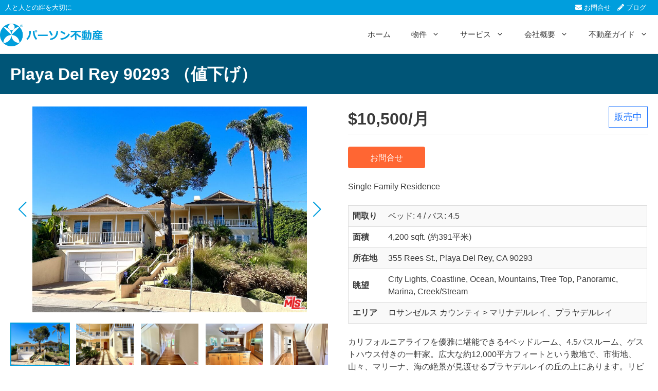

--- FILE ---
content_type: text/html; charset=UTF-8
request_url: https://www.personrealty.com/property/playa-del-rey-90293-2/
body_size: 24880
content:
<!DOCTYPE html>
<html lang="ja">
<head>
	
	<!-- Google tag (gtag.js) -->
<script async src="https://www.googletagmanager.com/gtag/js?id=G-KDW7JKM8W3"></script>
<script>
  window.dataLayer = window.dataLayer || [];
  function gtag(){dataLayer.push(arguments);}
  gtag('js', new Date());

  gtag('config', 'G-KDW7JKM8W3');
</script>
<!-- Event snippet for 問い合わせフォーム送信完了（クリック） conversion page -->
<script>
if(window.location.href.includes('/contact')){
  window.addEventListener('DOMContentLoaded', function() {
    document.querySelectorAll('[type="submit"]').forEach(function(link){
      link.addEventListener('click', function() {
        gtag('event', 'conversion', {'send_to': 'AW-853684182/ydeHCNWWpdMYENbfiJcD'});

      });
    });
  });
}
</script>


	
	<meta charset="UTF-8">
	<meta name='robots' content='index, follow, max-image-preview:large, max-snippet:-1, max-video-preview:-1' />
	<style>img:is([sizes="auto" i], [sizes^="auto," i]) { contain-intrinsic-size: 3000px 1500px }</style>
	<meta name="viewport" content="width=device-width, initial-scale=1">
	<!-- This site is optimized with the Yoast SEO plugin v26.8 - https://yoast.com/product/yoast-seo-wordpress/ -->
	<title>Playa Del Rey 90293 （値下げ） | パーソン不動産</title>
	<meta name="description" content="アメリカ　不動産　投資　カリフォルニア　ロサンゼルス　パーソン不動産" />
	<link rel="canonical" href="https://www.personrealty.com/property/playa-del-rey-90293-2/" />
	<meta property="og:locale" content="ja_JP" />
	<meta property="og:type" content="article" />
	<meta property="og:title" content="Playa Del Rey 90293 （値下げ） | パーソン不動産" />
	<meta property="og:description" content="アメリカ　不動産　投資　カリフォルニア　ロサンゼルス　パーソン不動産" />
	<meta property="og:url" content="https://www.personrealty.com/property/playa-del-rey-90293-2/" />
	<meta property="og:site_name" content="パーソン不動産" />
	<meta property="article:publisher" content="https://www.facebook.com/personrealty" />
	<meta property="article:modified_time" content="2025-09-19T19:39:04+00:00" />
	<meta property="og:image" content="https://www.personrealty.com/wp-content/uploads/2023/10/23-317577_95d01983-879b-4b26-a18e-351bc5f60252.jpg" />
	<meta property="og:image:width" content="1039" />
	<meta property="og:image:height" content="720" />
	<meta property="og:image:type" content="image/jpeg" />
	<meta name="twitter:card" content="summary_large_image" />
	<meta name="twitter:label1" content="推定読み取り時間" />
	<meta name="twitter:data1" content="2分" />
	<script type="application/ld+json" class="yoast-schema-graph">{"@context":"https://schema.org","@graph":[{"@type":"WebPage","@id":"https://www.personrealty.com/property/playa-del-rey-90293-2/","url":"https://www.personrealty.com/property/playa-del-rey-90293-2/","name":"Playa Del Rey 90293 （値下げ） | パーソン不動産","isPartOf":{"@id":"https://www.personrealty.com/#website"},"primaryImageOfPage":{"@id":"https://www.personrealty.com/property/playa-del-rey-90293-2/#primaryimage"},"image":{"@id":"https://www.personrealty.com/property/playa-del-rey-90293-2/#primaryimage"},"thumbnailUrl":"https://www.personrealty.com/wp-content/uploads/2023/10/23-317577_95d01983-879b-4b26-a18e-351bc5f60252.jpg","datePublished":"2023-10-18T19:19:02+00:00","dateModified":"2025-09-19T19:39:04+00:00","description":"アメリカ　不動産　投資　カリフォルニア　ロサンゼルス　パーソン不動産","breadcrumb":{"@id":"https://www.personrealty.com/property/playa-del-rey-90293-2/#breadcrumb"},"inLanguage":"ja","potentialAction":[{"@type":"ReadAction","target":["https://www.personrealty.com/property/playa-del-rey-90293-2/"]}]},{"@type":"ImageObject","inLanguage":"ja","@id":"https://www.personrealty.com/property/playa-del-rey-90293-2/#primaryimage","url":"https://www.personrealty.com/wp-content/uploads/2023/10/23-317577_95d01983-879b-4b26-a18e-351bc5f60252.jpg","contentUrl":"https://www.personrealty.com/wp-content/uploads/2023/10/23-317577_95d01983-879b-4b26-a18e-351bc5f60252.jpg","width":1039,"height":720},{"@type":"BreadcrumbList","@id":"https://www.personrealty.com/property/playa-del-rey-90293-2/#breadcrumb","itemListElement":[{"@type":"ListItem","position":1,"name":"ホーム","item":"https://www.personrealty.com/"},{"@type":"ListItem","position":2,"name":"Properties","item":"https://www.personrealty.com/property/"},{"@type":"ListItem","position":3,"name":"Playa Del Rey 90293 （値下げ）"}]},{"@type":"WebSite","@id":"https://www.personrealty.com/#website","url":"https://www.personrealty.com/","name":"パーソン不動産","description":"カリフォルニアで38年 日系最大のアメリカの不動産会社","publisher":{"@id":"https://www.personrealty.com/#organization"},"alternateName":"Person Realty, Inc.","potentialAction":[{"@type":"SearchAction","target":{"@type":"EntryPoint","urlTemplate":"https://www.personrealty.com/?s={search_term_string}"},"query-input":{"@type":"PropertyValueSpecification","valueRequired":true,"valueName":"search_term_string"}}],"inLanguage":"ja"},{"@type":"Organization","@id":"https://www.personrealty.com/#organization","name":"パーソン不動産","alternateName":"Person Realty, Inc.","url":"https://www.personrealty.com/","logo":{"@type":"ImageObject","inLanguage":"ja","@id":"https://www.personrealty.com/#/schema/logo/image/","url":"https://www.personrealty.com/wp-content/uploads/2023/06/名称未設定のデザイン.png","contentUrl":"https://www.personrealty.com/wp-content/uploads/2023/06/名称未設定のデザイン.png","width":112,"height":112,"caption":"パーソン不動産"},"image":{"@id":"https://www.personrealty.com/#/schema/logo/image/"},"sameAs":["https://www.facebook.com/personrealty","https://www.instagram.com/person_realty/"]}]}</script>
	<!-- / Yoast SEO plugin. -->


<link rel='dns-prefetch' href='//maps.google.com' />
<link href='https://fonts.gstatic.com' crossorigin rel='preconnect' />
<link href='https://fonts.googleapis.com' crossorigin rel='preconnect' />
<link rel="alternate" type="application/rss+xml" title="パーソン不動産 &raquo; フィード" href="https://www.personrealty.com/feed/" />

<link rel='stylesheet' id='generate-fonts-css' href='//fonts.googleapis.com/css?family=Open+Sans:300,300italic,regular,italic,600,600italic,700,700italic,800,800italic' media='all' />
<style id='wp-block-library-inline-css'>
:root{--wp-admin-theme-color:#007cba;--wp-admin-theme-color--rgb:0,124,186;--wp-admin-theme-color-darker-10:#006ba1;--wp-admin-theme-color-darker-10--rgb:0,107,161;--wp-admin-theme-color-darker-20:#005a87;--wp-admin-theme-color-darker-20--rgb:0,90,135;--wp-admin-border-width-focus:2px;--wp-block-synced-color:#7a00df;--wp-block-synced-color--rgb:122,0,223;--wp-bound-block-color:var(--wp-block-synced-color)}@media (min-resolution:192dpi){:root{--wp-admin-border-width-focus:1.5px}}.wp-element-button{cursor:pointer}:root{--wp--preset--font-size--normal:16px;--wp--preset--font-size--huge:42px}:root .has-very-light-gray-background-color{background-color:#eee}:root .has-very-dark-gray-background-color{background-color:#313131}:root .has-very-light-gray-color{color:#eee}:root .has-very-dark-gray-color{color:#313131}:root .has-vivid-green-cyan-to-vivid-cyan-blue-gradient-background{background:linear-gradient(135deg,#00d084,#0693e3)}:root .has-purple-crush-gradient-background{background:linear-gradient(135deg,#34e2e4,#4721fb 50%,#ab1dfe)}:root .has-hazy-dawn-gradient-background{background:linear-gradient(135deg,#faaca8,#dad0ec)}:root .has-subdued-olive-gradient-background{background:linear-gradient(135deg,#fafae1,#67a671)}:root .has-atomic-cream-gradient-background{background:linear-gradient(135deg,#fdd79a,#004a59)}:root .has-nightshade-gradient-background{background:linear-gradient(135deg,#330968,#31cdcf)}:root .has-midnight-gradient-background{background:linear-gradient(135deg,#020381,#2874fc)}.has-regular-font-size{font-size:1em}.has-larger-font-size{font-size:2.625em}.has-normal-font-size{font-size:var(--wp--preset--font-size--normal)}.has-huge-font-size{font-size:var(--wp--preset--font-size--huge)}.has-text-align-center{text-align:center}.has-text-align-left{text-align:left}.has-text-align-right{text-align:right}#end-resizable-editor-section{display:none}.aligncenter{clear:both}.items-justified-left{justify-content:flex-start}.items-justified-center{justify-content:center}.items-justified-right{justify-content:flex-end}.items-justified-space-between{justify-content:space-between}.screen-reader-text{border:0;clip-path:inset(50%);height:1px;margin:-1px;overflow:hidden;padding:0;position:absolute;width:1px;word-wrap:normal!important}.screen-reader-text:focus{background-color:#ddd;clip-path:none;color:#444;display:block;font-size:1em;height:auto;left:5px;line-height:normal;padding:15px 23px 14px;text-decoration:none;top:5px;width:auto;z-index:100000}html :where(.has-border-color){border-style:solid}html :where([style*=border-top-color]){border-top-style:solid}html :where([style*=border-right-color]){border-right-style:solid}html :where([style*=border-bottom-color]){border-bottom-style:solid}html :where([style*=border-left-color]){border-left-style:solid}html :where([style*=border-width]){border-style:solid}html :where([style*=border-top-width]){border-top-style:solid}html :where([style*=border-right-width]){border-right-style:solid}html :where([style*=border-bottom-width]){border-bottom-style:solid}html :where([style*=border-left-width]){border-left-style:solid}html :where(img[class*=wp-image-]){height:auto;max-width:100%}:where(figure){margin:0 0 1em}html :where(.is-position-sticky){--wp-admin--admin-bar--position-offset:var(--wp-admin--admin-bar--height,0px)}@media screen and (max-width:600px){html :where(.is-position-sticky){--wp-admin--admin-bar--position-offset:0px}}
</style>
<style id='classic-theme-styles-inline-css'>
/*! This file is auto-generated */
.wp-block-button__link{color:#fff;background-color:#32373c;border-radius:9999px;box-shadow:none;text-decoration:none;padding:calc(.667em + 2px) calc(1.333em + 2px);font-size:1.125em}.wp-block-file__button{background:#32373c;color:#fff;text-decoration:none}
</style>
<link rel='stylesheet' id='wpgmp-frontend-css' href='https://www.personrealty.com/wp-content/plugins/wp-google-map-gold/assets/css/wpgmp_all_frontend.min.css?ver=6.0.4' media='all' />
<link rel='stylesheet' id='generate-widget-areas-css' href='https://www.personrealty.com/wp-content/themes/generatepress/assets/css/components/widget-areas.min.css?ver=3.6.1' media='all' />
<link rel='stylesheet' id='generate-style-css' href='https://www.personrealty.com/wp-content/themes/generatepress/assets/css/main.min.css?ver=3.6.1' media='all' />
<style id='generate-style-inline-css'>
.no-featured-image-padding .featured-image {margin-left:-40px;margin-right:-40px;}.post-image-above-header .no-featured-image-padding .inside-article .featured-image {margin-top:-40px;}@media (max-width:768px){.no-featured-image-padding .featured-image {margin-left:-30px;margin-right:-30px;}.post-image-above-header .no-featured-image-padding .inside-article .featured-image {margin-top:-30px;}}
.is-right-sidebar{width:25%;}.is-left-sidebar{width:25%;}.site-content .content-area{width:100%;}@media (max-width: 768px){.main-navigation .menu-toggle,.sidebar-nav-mobile:not(#sticky-placeholder){display:block;}.main-navigation ul,.gen-sidebar-nav,.main-navigation:not(.slideout-navigation):not(.toggled) .main-nav > ul,.has-inline-mobile-toggle #site-navigation .inside-navigation > *:not(.navigation-search):not(.main-nav){display:none;}.nav-align-right .inside-navigation,.nav-align-center .inside-navigation{justify-content:space-between;}.has-inline-mobile-toggle .mobile-menu-control-wrapper{display:flex;flex-wrap:wrap;}.has-inline-mobile-toggle .inside-header{flex-direction:row;text-align:left;flex-wrap:wrap;}.has-inline-mobile-toggle .header-widget,.has-inline-mobile-toggle #site-navigation{flex-basis:100%;}.nav-float-left .has-inline-mobile-toggle #site-navigation{order:10;}}
.dynamic-author-image-rounded{border-radius:100%;}.dynamic-featured-image, .dynamic-author-image{vertical-align:middle;}.one-container.blog .dynamic-content-template:not(:last-child), .one-container.archive .dynamic-content-template:not(:last-child){padding-bottom:0px;}.dynamic-entry-excerpt > p:last-child{margin-bottom:0px;}
</style>
<link rel='stylesheet' id='font-awesome-css' href='https://www.personrealty.com/wp-content/themes/generatepress/assets/css/components/font-awesome.min.css?ver=4.7' media='all' />
<link rel='stylesheet' id='font-awesome-5-css' href='https://www.personrealty.com/wp-content/themes/gp-personrealty/css/all-min.css?ver=6.8.3' media='all' />
<link rel='stylesheet' id='lightgallery-css' href='https://www.personrealty.com/wp-content/themes/gp-personrealty/css/lightgallery.min.css?ver=6.8.3' media='all' />
<link rel='stylesheet' id='tablepress-default-css' href='https://www.personrealty.com/wp-content/plugins/tablepress/css/build/default.css?ver=3.2.6' media='all' />
<link rel='stylesheet' id='generatepress-dynamic-css' href='https://www.personrealty.com/wp-content/uploads/generatepress/style.min.css?ver=1767147953' media='all' />
<link rel='stylesheet' id='generate-child-css' href='https://www.personrealty.com/wp-content/themes/gp-personrealty/style.css?ver=1715626248' media='all' />
<style id='generateblocks-inline-css'>
.gb-grid-wrapper-8c8c5d18{display:flex;flex-wrap:wrap;}.gb-grid-wrapper-8c8c5d18 > .gb-grid-column{box-sizing:border-box;}.gb-container-1a6184d4{text-align:left;}.gb-container-1a6184d4 > .gb-inside-container{padding-bottom:20px;}.gb-grid-wrapper > .gb-grid-column-1a6184d4{width:100%;}.gb-grid-wrapper > .gb-grid-column-1a6184d4 > .gb-container{display:flex;flex-direction:column;height:100%;}.gb-container-34ec9185{text-align:left;}.gb-container-34ec9185 > .gb-inside-container{padding-bottom:21px;}.gb-grid-wrapper > .gb-grid-column-34ec9185{width:100%;}.gb-grid-wrapper > .gb-grid-column-34ec9185 > .gb-container{display:flex;flex-direction:column;height:100%;}.gb-container-ab1b4d7c{text-align:center;}.gb-grid-wrapper > .gb-grid-column-ab1b4d7c{width:100%;}.gb-grid-wrapper > .gb-grid-column-ab1b4d7c > .gb-container{display:flex;flex-direction:column;height:100%;}h3.gb-headline-a82aa7dc{font-weight:600;text-align:center;margin-bottom:0px;color:#888888;}p.gb-headline-32b30011{font-size:21px;text-align:center;margin-bottom:0px;}@media (max-width: 1024px) {.gb-container-1a6184d4 > .gb-inside-container{padding-bottom:0px;}.gb-grid-wrapper > .gb-grid-column-1a6184d4{width:50%;}.gb-grid-wrapper > .gb-grid-column-1a6184d4 > .gb-container{justify-content:center;}.gb-container-34ec9185{text-align:left;}.gb-container-34ec9185 > .gb-inside-container{padding-bottom:0px;}.gb-grid-wrapper > .gb-grid-column-34ec9185{width:25%;}.gb-grid-wrapper > .gb-grid-column-34ec9185 > .gb-container{justify-content:center;}.gb-container-ab1b4d7c{text-align:right;}.gb-grid-wrapper > .gb-grid-column-ab1b4d7c{width:25%;}.gb-grid-wrapper > .gb-grid-column-ab1b4d7c > .gb-container{justify-content:center;}h3.gb-headline-a82aa7dc{text-align:left;}p.gb-headline-32b30011{margin-bottom:1px;}}@media (max-width: 767px) {.gb-container-1a6184d4 > .gb-inside-container{padding-bottom:15px;}.gb-grid-wrapper > .gb-grid-column-1a6184d4{width:100%;}.gb-container-34ec9185{text-align:left;}.gb-container-34ec9185 > .gb-inside-container{padding-bottom:20px;}.gb-grid-wrapper > .gb-grid-column-34ec9185{width:60%;}.gb-container-ab1b4d7c{text-align:right;}.gb-container-ab1b4d7c > .gb-inside-container{padding-bottom:20px;}.gb-grid-wrapper > .gb-grid-column-ab1b4d7c{width:40%;}h3.gb-headline-a82aa7dc{font-size:21px;text-align:center;}p.gb-headline-32b30011{font-size:20px;text-align:left;margin-bottom:0px;}}:root{--gb-container-width:1280px;}.gb-container .wp-block-image img{vertical-align:middle;}.gb-grid-wrapper .wp-block-image{margin-bottom:0;}.gb-highlight{background:none;}.gb-shape{line-height:0;}
</style>
<style id='kadence-blocks-global-variables-inline-css'>
:root {--global-kb-font-size-sm:clamp(0.8rem, 0.73rem + 0.217vw, 0.9rem);--global-kb-font-size-md:clamp(1.1rem, 0.995rem + 0.326vw, 1.25rem);--global-kb-font-size-lg:clamp(1.75rem, 1.576rem + 0.543vw, 2rem);--global-kb-font-size-xl:clamp(2.25rem, 1.728rem + 1.63vw, 3rem);--global-kb-font-size-xxl:clamp(2.5rem, 1.456rem + 3.26vw, 4rem);--global-kb-font-size-xxxl:clamp(2.75rem, 0.489rem + 7.065vw, 6rem);}:root {--global-palette1: #3182CE;--global-palette2: #2B6CB0;--global-palette3: #1A202C;--global-palette4: #2D3748;--global-palette5: #4A5568;--global-palette6: #718096;--global-palette7: #EDF2F7;--global-palette8: #F7FAFC;--global-palette9: #ffffff;}
</style>
<link rel='stylesheet' id='generate-offside-css' href='https://www.personrealty.com/wp-content/plugins/gp-premium/menu-plus/functions/css/offside.min.css?ver=2.5.5' media='all' />
<style id='generate-offside-inline-css'>
:root{--gp-slideout-width:265px;}.slideout-navigation.main-navigation .main-nav ul li a{font-weight:normal;text-transform:none;}.slideout-navigation.main-navigation.do-overlay .main-nav ul ul li a{font-size:1em;}.slideout-navigation, .slideout-navigation a{color:#333333;}.slideout-navigation button.slideout-exit{color:#333333;padding-left:20px;padding-right:20px;}.slide-opened nav.toggled .menu-toggle:before{display:none;}@media (max-width: 768px){.menu-bar-item.slideout-toggle{display:none;}}
</style>
<link rel='stylesheet' id='generate-menu-logo-css' href='https://www.personrealty.com/wp-content/plugins/gp-premium/menu-plus/functions/css/menu-logo.min.css?ver=2.5.5' media='all' />
<style id='generate-menu-logo-inline-css'>
@media (max-width: 768px){.sticky-menu-logo .navigation-stick:not(.mobile-header-navigation) .menu-toggle,.menu-logo .main-navigation:not(.mobile-header-navigation) .menu-toggle{display:inline-block;clear:none;width:auto;float:right;}.sticky-menu-logo .navigation-stick:not(.mobile-header-navigation) .mobile-bar-items,.menu-logo .main-navigation:not(.mobile-header-navigation) .mobile-bar-items{position:relative;float:right;}.regular-menu-logo .main-navigation:not(.navigation-stick):not(.mobile-header-navigation) .menu-toggle{display:inline-block;clear:none;width:auto;float:right;}.regular-menu-logo .main-navigation:not(.navigation-stick):not(.mobile-header-navigation) .mobile-bar-items{position:relative;float:right;}body[class*="nav-float-"].menu-logo-enabled:not(.sticky-menu-logo) .main-navigation .main-nav{display:block;}.sticky-menu-logo.nav-float-left .navigation-stick:not(.mobile-header-navigation) .menu-toggle,.menu-logo.nav-float-left .main-navigation:not(.mobile-header-navigation) .menu-toggle,.regular-menu-logo.nav-float-left .main-navigation:not(.navigation-stick):not(.mobile-header-navigation) .menu-toggle{float:left;}}
</style>
<link rel='stylesheet' id='generate-navigation-branding-css' href='https://www.personrealty.com/wp-content/plugins/gp-premium/menu-plus/functions/css/navigation-branding-flex.min.css?ver=2.5.5' media='all' />
<style id='generate-navigation-branding-inline-css'>
@media (max-width: 768px){.site-header, #site-navigation, #sticky-navigation{display:none !important;opacity:0.0;}#mobile-header{display:block !important;width:100% !important;}#mobile-header .main-nav > ul{display:none;}#mobile-header.toggled .main-nav > ul, #mobile-header .menu-toggle, #mobile-header .mobile-bar-items{display:block;}#mobile-header .main-nav{-ms-flex:0 0 100%;flex:0 0 100%;-webkit-box-ordinal-group:5;-ms-flex-order:4;order:4;}}.navigation-branding .main-title{font-size:25px;font-weight:bold;}.main-navigation.has-branding.grid-container .navigation-branding, .main-navigation.has-branding:not(.grid-container) .inside-navigation:not(.grid-container) .navigation-branding{margin-left:10px;}.navigation-branding img, .site-logo.mobile-header-logo img{height:75px;width:auto;}.navigation-branding .main-title{line-height:75px;}@media (max-width: 1290px){#site-navigation .navigation-branding, #sticky-navigation .navigation-branding{margin-left:10px;}}@media (max-width: 768px){.main-navigation.has-branding.nav-align-center .menu-bar-items, .main-navigation.has-sticky-branding.navigation-stick.nav-align-center .menu-bar-items{margin-left:auto;}.navigation-branding{margin-right:auto;margin-left:10px;}.navigation-branding .main-title, .mobile-header-navigation .site-logo{margin-left:10px;}}
</style>
<style id="kadence_blocks_palette_css">:root .has-kb-palette-1-color{color:#888888}:root .has-kb-palette-1-background-color{background-color:#888888}</style><script src="https://www.personrealty.com/wp-includes/js/jquery/jquery.min.js?ver=3.7.1" id="jquery-core-js"></script>
<script src="https://www.personrealty.com/wp-includes/js/jquery/jquery-migrate.min.js?ver=3.4.1" id="jquery-migrate-js"></script>
<meta name="generator" content="WordPress 6.8.3" />
<link rel="icon" href="https://www.personrealty.com/wp-content/uploads/2017/07/cropped-Logo-32x32.jpg" sizes="32x32" />
<link rel="icon" href="https://www.personrealty.com/wp-content/uploads/2017/07/cropped-Logo-192x192.jpg" sizes="192x192" />
<link rel="apple-touch-icon" href="https://www.personrealty.com/wp-content/uploads/2017/07/cropped-Logo-180x180.jpg" />
<meta name="msapplication-TileImage" content="https://www.personrealty.com/wp-content/uploads/2017/07/cropped-Logo-270x270.jpg" />
		<style id="wp-custom-css">
			.page-id-6705 .entry-content {
  padding-left: 5vw !important;
  padding-right: 5vw !important;
}

.page-id-6705 .logo-strip {
  padding-left: 5vw;
  padding-right: 5vw;
  display: flex;
  justify-content: center;
  flex-wrap: wrap;
  gap: 20px;
}

.page-id-6705 .logo-strip img {
  height: 60px;
  object-fit: contain;
}

.page-id-2 .logo-strip img {
  height: 60px;
  object-fit: contain;
  display: block;
  margin: auto;
}

.page-id-2 .logo-strip img {
  height: 60px;
  object-fit: contain;
  display: block;
  margin: 0 auto;
  vertical-align: middle;
}
.page-id-2 .wp-block-post-date,
.page-id-2 time {
  margin-top: 0 !important;
  margin-bottom: 0 !important;
  line-height: 1.2 !important;
}
.page-id-2 .gb-query-loop-item,
.page-id-2 .wp-block-post {
  margin-bottom: 8px !important; 
}
body.home { outline: 10px solid red !important; }
		</style>
		<!-- Meta Pixel Code -->
<script>
!function(f,b,e,v,n,t,s)
{if(f.fbq)return;n=f.fbq=function(){n.callMethod?
n.callMethod.apply(n,arguments):n.queue.push(arguments)};
if(!f._fbq)f._fbq=n;n.push=n;n.loaded=!0;n.version='2.0';
n.queue=[];t=b.createElement(e);t.async=!0;
t.src=v;s=b.getElementsByTagName(e)[0];
s.parentNode.insertBefore(t,s)}(window, document,'script',
'https://connect.facebook.net/en_US/fbevents.js');
fbq('init', '1165201534096558');
fbq('track', 'PageView');
</script>
<noscript><img height="1" width="1" style="display:none"
src="https://www.facebook.com/tr?id=1165201534096558&ev=PageView&noscript=1"
/></noscript>
<!-- End Meta Pixel Code -->	<link rel="stylesheet" href="https://cdn.jsdelivr.net/npm/swiper@9/swiper-bundle.min.css"/>
</head>

<body class="wp-singular property-template-default single single-property postid-5275 wp-custom-logo wp-embed-responsive wp-theme-generatepress wp-child-theme-gp-personrealty post-image-above-header post-image-aligned-center slideout-enabled slideout-mobile sticky-menu-fade sticky-enabled sticky-menu-logo menu-logo-enabled both-sticky-menu mobile-header mobile-header-logo mobile-header-sticky no-sidebar nav-float-right one-container header-aligned-left dropdown-hover full-width-content" itemtype="https://schema.org/Blog" itemscope>
	<a class="screen-reader-text skip-link" href="#content" title="コンテンツへスキップ">コンテンツへスキップ</a>		<div class="top-bar top-bar-align-left">
			<div class="inside-top-bar grid-container">
				<aside id="custom_html-5" class="widget_text widget inner-padding widget_custom_html"><div class="textwidget custom-html-widget">人と人との絆を大切に</div></aside><aside id="custom_html-2" class="widget_text widget inner-padding widget_custom_html"><div class="textwidget custom-html-widget"><a href="/contact/"><i class="fas fa-envelope" aria-hidden="true"></i> お問合せ</a>　<a href="/blog/"><i class="fas fa-pencil-alt" aria-hidden="true"></i> ブログ</a>　<a href="#" style="display:none;"><img src="https://www.personrealty.com/wp-content/uploads/2017/08/icon-en.png" width="18px" alt="EN" /> English</a></div></aside>			</div>
		</div>
				<header class="site-header has-inline-mobile-toggle" id="masthead" aria-label="サイト"  itemtype="https://schema.org/WPHeader" itemscope>
			<div class="inside-header grid-container">
				<div class="site-logo">
					<a href="https://www.personrealty.com/" rel="home">
						<img  class="header-image is-logo-image" alt="パーソン不動産" src="https://www.personrealty.com/wp-content/uploads/2017/07/person-logo-header.png" width="361" height="80" />
					</a>
				</div>	<nav class="main-navigation mobile-menu-control-wrapper" id="mobile-menu-control-wrapper" aria-label="モバイル切り替え">
				<button data-nav="site-navigation" class="menu-toggle" aria-controls="generate-slideout-menu" aria-expanded="false">
			<span class="gp-icon icon-menu-bars"><svg viewBox="0 0 512 512" aria-hidden="true" xmlns="http://www.w3.org/2000/svg" width="1em" height="1em"><path d="M0 96c0-13.255 10.745-24 24-24h464c13.255 0 24 10.745 24 24s-10.745 24-24 24H24c-13.255 0-24-10.745-24-24zm0 160c0-13.255 10.745-24 24-24h464c13.255 0 24 10.745 24 24s-10.745 24-24 24H24c-13.255 0-24-10.745-24-24zm0 160c0-13.255 10.745-24 24-24h464c13.255 0 24 10.745 24 24s-10.745 24-24 24H24c-13.255 0-24-10.745-24-24z" /></svg><svg viewBox="0 0 512 512" aria-hidden="true" xmlns="http://www.w3.org/2000/svg" width="1em" height="1em"><path d="M71.029 71.029c9.373-9.372 24.569-9.372 33.942 0L256 222.059l151.029-151.03c9.373-9.372 24.569-9.372 33.942 0 9.372 9.373 9.372 24.569 0 33.942L289.941 256l151.03 151.029c9.372 9.373 9.372 24.569 0 33.942-9.373 9.372-24.569 9.372-33.942 0L256 289.941l-151.029 151.03c-9.373 9.372-24.569 9.372-33.942 0-9.372-9.373-9.372-24.569 0-33.942L222.059 256 71.029 104.971c-9.372-9.373-9.372-24.569 0-33.942z" /></svg></span><span class="mobile-menu">MENU</span>		</button>
	</nav>
			<nav class="auto-hide-sticky main-navigation sub-menu-right" id="site-navigation" aria-label="プライマリ"  itemtype="https://schema.org/SiteNavigationElement" itemscope>
			<div class="inside-navigation grid-container">
				<div class="site-logo sticky-logo navigation-logo">
					<a href="https://www.personrealty.com/" title="パーソン不動産" rel="home">
						<img src="https://www.personrealty.com/wp-content/uploads/2017/08/person-logo-header-s.png" alt="パーソン不動産" class="is-logo-image" />
					</a>
				</div>				<button class="menu-toggle" aria-controls="generate-slideout-menu" aria-expanded="false">
					<span class="gp-icon icon-menu-bars"><svg viewBox="0 0 512 512" aria-hidden="true" xmlns="http://www.w3.org/2000/svg" width="1em" height="1em"><path d="M0 96c0-13.255 10.745-24 24-24h464c13.255 0 24 10.745 24 24s-10.745 24-24 24H24c-13.255 0-24-10.745-24-24zm0 160c0-13.255 10.745-24 24-24h464c13.255 0 24 10.745 24 24s-10.745 24-24 24H24c-13.255 0-24-10.745-24-24zm0 160c0-13.255 10.745-24 24-24h464c13.255 0 24 10.745 24 24s-10.745 24-24 24H24c-13.255 0-24-10.745-24-24z" /></svg><svg viewBox="0 0 512 512" aria-hidden="true" xmlns="http://www.w3.org/2000/svg" width="1em" height="1em"><path d="M71.029 71.029c9.373-9.372 24.569-9.372 33.942 0L256 222.059l151.029-151.03c9.373-9.372 24.569-9.372 33.942 0 9.372 9.373 9.372 24.569 0 33.942L289.941 256l151.03 151.029c9.372 9.373 9.372 24.569 0 33.942-9.373 9.372-24.569 9.372-33.942 0L256 289.941l-151.029 151.03c-9.373 9.372-24.569 9.372-33.942 0-9.372-9.373-9.372-24.569 0-33.942L222.059 256 71.029 104.971c-9.372-9.373-9.372-24.569 0-33.942z" /></svg></span><span class="mobile-menu">MENU</span>				</button>
				<div id="primary-menu" class="main-nav"><ul id="menu-main" class=" menu sf-menu"><li id="menu-item-268" class="menu-item menu-item-type-post_type menu-item-object-page menu-item-home menu-item-268"><a href="https://www.personrealty.com/">ホーム</a></li>
<li id="menu-item-207" class="menu-item menu-item-type-custom menu-item-object-custom menu-item-has-children menu-item-207"><a href="https://www.personrealty.com/property/">物件<span role="presentation" class="dropdown-menu-toggle"><span class="gp-icon icon-arrow"><svg viewBox="0 0 330 512" aria-hidden="true" xmlns="http://www.w3.org/2000/svg" width="1em" height="1em"><path d="M305.913 197.085c0 2.266-1.133 4.815-2.833 6.514L171.087 335.593c-1.7 1.7-4.249 2.832-6.515 2.832s-4.815-1.133-6.515-2.832L26.064 203.599c-1.7-1.7-2.832-4.248-2.832-6.514s1.132-4.816 2.832-6.515l14.162-14.163c1.7-1.699 3.966-2.832 6.515-2.832 2.266 0 4.815 1.133 6.515 2.832l111.316 111.317 111.316-111.317c1.7-1.699 4.249-2.832 6.515-2.832s4.815 1.133 6.515 2.832l14.162 14.163c1.7 1.7 2.833 4.249 2.833 6.515z" /></svg></span></span></a>
<ul class="sub-menu">
	<li id="menu-item-728" class="menu-item menu-item-type-taxonomy menu-item-object-property_type menu-item-728"><a href="https://www.personrealty.com/property-type/housing-sale/">住まいの購入</a></li>
	<li id="menu-item-729" class="menu-item menu-item-type-taxonomy menu-item-object-property_type current-property-ancestor current-menu-parent current-property-parent menu-item-729"><a href="https://www.personrealty.com/property-type/housing-lease/">住まいの賃貸・リース</a></li>
	<li id="menu-item-730" class="menu-item menu-item-type-taxonomy menu-item-object-property_type menu-item-730"><a href="https://www.personrealty.com/property-type/commercial-sale/">商業物件の購入</a></li>
	<li id="menu-item-731" class="menu-item menu-item-type-taxonomy menu-item-object-property_type menu-item-731"><a href="https://www.personrealty.com/property-type/commercial-lease/">商業物件のリース</a></li>
	<li id="menu-item-732" class="menu-item menu-item-type-taxonomy menu-item-object-property_type menu-item-732"><a href="https://www.personrealty.com/property-type/business-sale/">ビジネス売買</a></li>
	<li id="menu-item-733" class="menu-item menu-item-type-taxonomy menu-item-object-property_type menu-item-733"><a href="https://www.personrealty.com/property-type/investment/">投資物件の購入</a></li>
</ul>
</li>
<li id="menu-item-2194" class="menu-item menu-item-type-post_type menu-item-object-page menu-item-has-children menu-item-2194"><a href="https://www.personrealty.com/services/">サービス<span role="presentation" class="dropdown-menu-toggle"><span class="gp-icon icon-arrow"><svg viewBox="0 0 330 512" aria-hidden="true" xmlns="http://www.w3.org/2000/svg" width="1em" height="1em"><path d="M305.913 197.085c0 2.266-1.133 4.815-2.833 6.514L171.087 335.593c-1.7 1.7-4.249 2.832-6.515 2.832s-4.815-1.133-6.515-2.832L26.064 203.599c-1.7-1.7-2.832-4.248-2.832-6.514s1.132-4.816 2.832-6.515l14.162-14.163c1.7-1.699 3.966-2.832 6.515-2.832 2.266 0 4.815 1.133 6.515 2.832l111.316 111.317 111.316-111.317c1.7-1.699 4.249-2.832 6.515-2.832s4.815 1.133 6.515 2.832l14.162 14.163c1.7 1.7 2.833 4.249 2.833 6.515z" /></svg></span></span></a>
<ul class="sub-menu">
	<li id="menu-item-2865" class="menu-item menu-item-type-post_type menu-item-object-page menu-item-2865"><a href="https://www.personrealty.com/for-investment/">投資不動産</a></li>
	<li id="menu-item-2343" class="menu-item menu-item-type-post_type menu-item-object-page menu-item-2343"><a href="https://www.personrealty.com/for-housing/">住宅仲介</a></li>
	<li id="menu-item-2344" class="menu-item menu-item-type-post_type menu-item-object-page menu-item-2344"><a href="https://www.personrealty.com/for-commercial/">商業仲介</a></li>
	<li id="menu-item-2342" class="menu-item menu-item-type-post_type menu-item-object-page menu-item-2342"><a href="https://www.personrealty.com/property-management/">不動産管理</a></li>
	<li id="menu-item-2341" class="menu-item menu-item-type-post_type menu-item-object-page menu-item-2341"><a href="https://www.personrealty.com/real-estate-license/">不動産資格講習</a></li>
</ul>
</li>
<li id="menu-item-2065" class="menu-item menu-item-type-post_type menu-item-object-page menu-item-has-children menu-item-2065"><a href="https://www.personrealty.com/company/">会社概要<span role="presentation" class="dropdown-menu-toggle"><span class="gp-icon icon-arrow"><svg viewBox="0 0 330 512" aria-hidden="true" xmlns="http://www.w3.org/2000/svg" width="1em" height="1em"><path d="M305.913 197.085c0 2.266-1.133 4.815-2.833 6.514L171.087 335.593c-1.7 1.7-4.249 2.832-6.515 2.832s-4.815-1.133-6.515-2.832L26.064 203.599c-1.7-1.7-2.832-4.248-2.832-6.514s1.132-4.816 2.832-6.515l14.162-14.163c1.7-1.699 3.966-2.832 6.515-2.832 2.266 0 4.815 1.133 6.515 2.832l111.316 111.317 111.316-111.317c1.7-1.699 4.249-2.832 6.515-2.832s4.815 1.133 6.515 2.832l14.162 14.163c1.7 1.7 2.833 4.249 2.833 6.515z" /></svg></span></span></a>
<ul class="sub-menu">
	<li id="menu-item-2066" class="menu-item menu-item-type-post_type menu-item-object-page menu-item-2066"><a href="https://www.personrealty.com/ceo-message/">社長挨拶</a></li>
	<li id="menu-item-2067" class="menu-item menu-item-type-post_type menu-item-object-page menu-item-2067"><a href="https://www.personrealty.com/business-results/">過去売買物件</a></li>
	<li id="menu-item-2068" class="menu-item menu-item-type-post_type menu-item-object-page menu-item-2068"><a href="https://www.personrealty.com/associates/">関連会社</a></li>
	<li id="menu-item-356" class="menu-item menu-item-type-post_type menu-item-object-page menu-item-356"><a href="https://www.personrealty.com/torrance-office/">トーランス本社</a></li>
	<li id="menu-item-353" class="menu-item menu-item-type-post_type menu-item-object-page menu-item-353"><a href="https://www.personrealty.com/west-los-angeles-office/">ウエストLA支店</a></li>
	<li id="menu-item-355" class="menu-item menu-item-type-post_type menu-item-object-page menu-item-355"><a href="https://www.personrealty.com/san-diego-office/">サンディエゴ支店</a></li>
</ul>
</li>
<li id="menu-item-83" class="menu-item menu-item-type-post_type menu-item-object-page menu-item-has-children menu-item-83"><a href="https://www.personrealty.com/real-estate-guide/">不動産ガイド<span role="presentation" class="dropdown-menu-toggle"><span class="gp-icon icon-arrow"><svg viewBox="0 0 330 512" aria-hidden="true" xmlns="http://www.w3.org/2000/svg" width="1em" height="1em"><path d="M305.913 197.085c0 2.266-1.133 4.815-2.833 6.514L171.087 335.593c-1.7 1.7-4.249 2.832-6.515 2.832s-4.815-1.133-6.515-2.832L26.064 203.599c-1.7-1.7-2.832-4.248-2.832-6.514s1.132-4.816 2.832-6.515l14.162-14.163c1.7-1.699 3.966-2.832 6.515-2.832 2.266 0 4.815 1.133 6.515 2.832l111.316 111.317 111.316-111.317c1.7-1.699 4.249-2.832 6.515-2.832s4.815 1.133 6.515 2.832l14.162 14.163c1.7 1.7 2.833 4.249 2.833 6.515z" /></svg></span></span></a>
<ul class="sub-menu">
	<li id="menu-item-90" class="menu-item menu-item-type-post_type menu-item-object-page menu-item-90"><a href="https://www.personrealty.com/real-estate-guide/purchasing-procedure/">購入の手順</a></li>
	<li id="menu-item-89" class="menu-item menu-item-type-post_type menu-item-object-page menu-item-89"><a href="https://www.personrealty.com/real-estate-guide/investment/">投資</a></li>
	<li id="menu-item-88" class="menu-item menu-item-type-post_type menu-item-object-page menu-item-88"><a href="https://www.personrealty.com/real-estate-guide/commemrcial-property/">商業</a></li>
	<li id="menu-item-87" class="menu-item menu-item-type-post_type menu-item-object-page menu-item-87"><a href="https://www.personrealty.com/real-estate-guide/housing-property-2/">住宅</a></li>
	<li id="menu-item-86" class="menu-item menu-item-type-post_type menu-item-object-page menu-item-86"><a href="https://www.personrealty.com/real-estate-guide/area-information/">地域情報</a></li>
	<li id="menu-item-84" class="menu-item menu-item-type-post_type menu-item-object-page menu-item-84"><a href="https://www.personrealty.com/real-estate-guide/real-estate-faq/">Q&#038;A</a></li>
</ul>
</li>
</ul></div>			</div>
		</nav>
					</div>
		</header>
				<nav id="mobile-header" data-auto-hide-sticky itemtype="https://schema.org/SiteNavigationElement" itemscope class="main-navigation mobile-header-navigation has-branding has-sticky-branding">
			<div class="inside-navigation grid-container grid-parent">
				<div class="site-logo mobile-header-logo">
						<a href="https://www.personrealty.com/" title="パーソン不動産" rel="home">
							<img src="https://www.personrealty.com/wp-content/uploads/2017/08/person-logo-header-s.png" alt="パーソン不動産" class="is-logo-image" width="325" height="50" />
						</a>
					</div>					<button class="menu-toggle" aria-controls="mobile-menu" aria-expanded="false">
						<span class="gp-icon icon-menu-bars"><svg viewBox="0 0 512 512" aria-hidden="true" xmlns="http://www.w3.org/2000/svg" width="1em" height="1em"><path d="M0 96c0-13.255 10.745-24 24-24h464c13.255 0 24 10.745 24 24s-10.745 24-24 24H24c-13.255 0-24-10.745-24-24zm0 160c0-13.255 10.745-24 24-24h464c13.255 0 24 10.745 24 24s-10.745 24-24 24H24c-13.255 0-24-10.745-24-24zm0 160c0-13.255 10.745-24 24-24h464c13.255 0 24 10.745 24 24s-10.745 24-24 24H24c-13.255 0-24-10.745-24-24z" /></svg><svg viewBox="0 0 512 512" aria-hidden="true" xmlns="http://www.w3.org/2000/svg" width="1em" height="1em"><path d="M71.029 71.029c9.373-9.372 24.569-9.372 33.942 0L256 222.059l151.029-151.03c9.373-9.372 24.569-9.372 33.942 0 9.372 9.373 9.372 24.569 0 33.942L289.941 256l151.03 151.029c9.372 9.373 9.372 24.569 0 33.942-9.373 9.372-24.569 9.372-33.942 0L256 289.941l-151.029 151.03c-9.373 9.372-24.569 9.372-33.942 0-9.372-9.373-9.372-24.569 0-33.942L222.059 256 71.029 104.971c-9.372-9.373-9.372-24.569 0-33.942z" /></svg></span><span class="mobile-menu">MENU</span>					</button>
					<div id="mobile-menu" class="main-nav"><ul id="menu-main-1" class=" menu sf-menu"><li class="menu-item menu-item-type-post_type menu-item-object-page menu-item-home menu-item-268"><a href="https://www.personrealty.com/">ホーム</a></li>
<li class="menu-item menu-item-type-custom menu-item-object-custom menu-item-has-children menu-item-207"><a href="https://www.personrealty.com/property/">物件<span role="presentation" class="dropdown-menu-toggle"><span class="gp-icon icon-arrow"><svg viewBox="0 0 330 512" aria-hidden="true" xmlns="http://www.w3.org/2000/svg" width="1em" height="1em"><path d="M305.913 197.085c0 2.266-1.133 4.815-2.833 6.514L171.087 335.593c-1.7 1.7-4.249 2.832-6.515 2.832s-4.815-1.133-6.515-2.832L26.064 203.599c-1.7-1.7-2.832-4.248-2.832-6.514s1.132-4.816 2.832-6.515l14.162-14.163c1.7-1.699 3.966-2.832 6.515-2.832 2.266 0 4.815 1.133 6.515 2.832l111.316 111.317 111.316-111.317c1.7-1.699 4.249-2.832 6.515-2.832s4.815 1.133 6.515 2.832l14.162 14.163c1.7 1.7 2.833 4.249 2.833 6.515z" /></svg></span></span></a>
<ul class="sub-menu">
	<li class="menu-item menu-item-type-taxonomy menu-item-object-property_type menu-item-728"><a href="https://www.personrealty.com/property-type/housing-sale/">住まいの購入</a></li>
	<li class="menu-item menu-item-type-taxonomy menu-item-object-property_type current-property-ancestor current-menu-parent current-property-parent menu-item-729"><a href="https://www.personrealty.com/property-type/housing-lease/">住まいの賃貸・リース</a></li>
	<li class="menu-item menu-item-type-taxonomy menu-item-object-property_type menu-item-730"><a href="https://www.personrealty.com/property-type/commercial-sale/">商業物件の購入</a></li>
	<li class="menu-item menu-item-type-taxonomy menu-item-object-property_type menu-item-731"><a href="https://www.personrealty.com/property-type/commercial-lease/">商業物件のリース</a></li>
	<li class="menu-item menu-item-type-taxonomy menu-item-object-property_type menu-item-732"><a href="https://www.personrealty.com/property-type/business-sale/">ビジネス売買</a></li>
	<li class="menu-item menu-item-type-taxonomy menu-item-object-property_type menu-item-733"><a href="https://www.personrealty.com/property-type/investment/">投資物件の購入</a></li>
</ul>
</li>
<li class="menu-item menu-item-type-post_type menu-item-object-page menu-item-has-children menu-item-2194"><a href="https://www.personrealty.com/services/">サービス<span role="presentation" class="dropdown-menu-toggle"><span class="gp-icon icon-arrow"><svg viewBox="0 0 330 512" aria-hidden="true" xmlns="http://www.w3.org/2000/svg" width="1em" height="1em"><path d="M305.913 197.085c0 2.266-1.133 4.815-2.833 6.514L171.087 335.593c-1.7 1.7-4.249 2.832-6.515 2.832s-4.815-1.133-6.515-2.832L26.064 203.599c-1.7-1.7-2.832-4.248-2.832-6.514s1.132-4.816 2.832-6.515l14.162-14.163c1.7-1.699 3.966-2.832 6.515-2.832 2.266 0 4.815 1.133 6.515 2.832l111.316 111.317 111.316-111.317c1.7-1.699 4.249-2.832 6.515-2.832s4.815 1.133 6.515 2.832l14.162 14.163c1.7 1.7 2.833 4.249 2.833 6.515z" /></svg></span></span></a>
<ul class="sub-menu">
	<li class="menu-item menu-item-type-post_type menu-item-object-page menu-item-2865"><a href="https://www.personrealty.com/for-investment/">投資不動産</a></li>
	<li class="menu-item menu-item-type-post_type menu-item-object-page menu-item-2343"><a href="https://www.personrealty.com/for-housing/">住宅仲介</a></li>
	<li class="menu-item menu-item-type-post_type menu-item-object-page menu-item-2344"><a href="https://www.personrealty.com/for-commercial/">商業仲介</a></li>
	<li class="menu-item menu-item-type-post_type menu-item-object-page menu-item-2342"><a href="https://www.personrealty.com/property-management/">不動産管理</a></li>
	<li class="menu-item menu-item-type-post_type menu-item-object-page menu-item-2341"><a href="https://www.personrealty.com/real-estate-license/">不動産資格講習</a></li>
</ul>
</li>
<li class="menu-item menu-item-type-post_type menu-item-object-page menu-item-has-children menu-item-2065"><a href="https://www.personrealty.com/company/">会社概要<span role="presentation" class="dropdown-menu-toggle"><span class="gp-icon icon-arrow"><svg viewBox="0 0 330 512" aria-hidden="true" xmlns="http://www.w3.org/2000/svg" width="1em" height="1em"><path d="M305.913 197.085c0 2.266-1.133 4.815-2.833 6.514L171.087 335.593c-1.7 1.7-4.249 2.832-6.515 2.832s-4.815-1.133-6.515-2.832L26.064 203.599c-1.7-1.7-2.832-4.248-2.832-6.514s1.132-4.816 2.832-6.515l14.162-14.163c1.7-1.699 3.966-2.832 6.515-2.832 2.266 0 4.815 1.133 6.515 2.832l111.316 111.317 111.316-111.317c1.7-1.699 4.249-2.832 6.515-2.832s4.815 1.133 6.515 2.832l14.162 14.163c1.7 1.7 2.833 4.249 2.833 6.515z" /></svg></span></span></a>
<ul class="sub-menu">
	<li class="menu-item menu-item-type-post_type menu-item-object-page menu-item-2066"><a href="https://www.personrealty.com/ceo-message/">社長挨拶</a></li>
	<li class="menu-item menu-item-type-post_type menu-item-object-page menu-item-2067"><a href="https://www.personrealty.com/business-results/">過去売買物件</a></li>
	<li class="menu-item menu-item-type-post_type menu-item-object-page menu-item-2068"><a href="https://www.personrealty.com/associates/">関連会社</a></li>
	<li class="menu-item menu-item-type-post_type menu-item-object-page menu-item-356"><a href="https://www.personrealty.com/torrance-office/">トーランス本社</a></li>
	<li class="menu-item menu-item-type-post_type menu-item-object-page menu-item-353"><a href="https://www.personrealty.com/west-los-angeles-office/">ウエストLA支店</a></li>
	<li class="menu-item menu-item-type-post_type menu-item-object-page menu-item-355"><a href="https://www.personrealty.com/san-diego-office/">サンディエゴ支店</a></li>
</ul>
</li>
<li class="menu-item menu-item-type-post_type menu-item-object-page menu-item-has-children menu-item-83"><a href="https://www.personrealty.com/real-estate-guide/">不動産ガイド<span role="presentation" class="dropdown-menu-toggle"><span class="gp-icon icon-arrow"><svg viewBox="0 0 330 512" aria-hidden="true" xmlns="http://www.w3.org/2000/svg" width="1em" height="1em"><path d="M305.913 197.085c0 2.266-1.133 4.815-2.833 6.514L171.087 335.593c-1.7 1.7-4.249 2.832-6.515 2.832s-4.815-1.133-6.515-2.832L26.064 203.599c-1.7-1.7-2.832-4.248-2.832-6.514s1.132-4.816 2.832-6.515l14.162-14.163c1.7-1.699 3.966-2.832 6.515-2.832 2.266 0 4.815 1.133 6.515 2.832l111.316 111.317 111.316-111.317c1.7-1.699 4.249-2.832 6.515-2.832s4.815 1.133 6.515 2.832l14.162 14.163c1.7 1.7 2.833 4.249 2.833 6.515z" /></svg></span></span></a>
<ul class="sub-menu">
	<li class="menu-item menu-item-type-post_type menu-item-object-page menu-item-90"><a href="https://www.personrealty.com/real-estate-guide/purchasing-procedure/">購入の手順</a></li>
	<li class="menu-item menu-item-type-post_type menu-item-object-page menu-item-89"><a href="https://www.personrealty.com/real-estate-guide/investment/">投資</a></li>
	<li class="menu-item menu-item-type-post_type menu-item-object-page menu-item-88"><a href="https://www.personrealty.com/real-estate-guide/commemrcial-property/">商業</a></li>
	<li class="menu-item menu-item-type-post_type menu-item-object-page menu-item-87"><a href="https://www.personrealty.com/real-estate-guide/housing-property-2/">住宅</a></li>
	<li class="menu-item menu-item-type-post_type menu-item-object-page menu-item-86"><a href="https://www.personrealty.com/real-estate-guide/area-information/">地域情報</a></li>
	<li class="menu-item menu-item-type-post_type menu-item-object-page menu-item-84"><a href="https://www.personrealty.com/real-estate-guide/real-estate-faq/">Q&#038;A</a></li>
</ul>
</li>
</ul></div>			</div><!-- .inside-navigation -->
		</nav><!-- #site-navigation -->
		
	<div class="site grid-container container hfeed" id="page">
				<div class="site-content" id="content">
			
	<div id="primary" class="content-area">
		<main id="main" class="site-main">
			

<article id="post-5275" class="post-5275 property type-property status-publish has-post-thumbnail hentry property_type-housing property_type-housing-lease property_area-81 no-featured-image-padding" itemtype="https://schema.org/CreativeWork" itemscope>
	<div class="inside-article">
					<header class="entry-header">
				<h1 class="entry-title" itemprop="headline">Playa Del Rey 90293 （値下げ）</h1>			</header>
			
		<div class="entry-content" itemprop="text">


<div style="float:right;width:47%;padding-bottom:20px;">
		<div class="property-featured" style="display:none;"><div>
			<img width="1039" height="720" src="https://www.personrealty.com/wp-content/uploads/2023/10/23-317577_95d01983-879b-4b26-a18e-351bc5f60252.jpg" class="attachment-medium-large size-medium-large wp-post-image" alt="" itemprop="image" decoding="async" loading="lazy" srcset="https://www.personrealty.com/wp-content/uploads/2023/10/23-317577_95d01983-879b-4b26-a18e-351bc5f60252.jpg 1039w, https://www.personrealty.com/wp-content/uploads/2023/10/23-317577_95d01983-879b-4b26-a18e-351bc5f60252-300x208.jpg 300w, https://www.personrealty.com/wp-content/uploads/2023/10/23-317577_95d01983-879b-4b26-a18e-351bc5f60252-1024x710.jpg 1024w, https://www.personrealty.com/wp-content/uploads/2023/10/23-317577_95d01983-879b-4b26-a18e-351bc5f60252-768x532.jpg 768w" sizes="auto, (max-width: 1039px) 100vw, 1039px" />		</div></div>
		
<div style="display:flex;width:100%;">
<div style="flex:1;">
<div style="font-size:32px;font-weight:bold;">$10,500/月</div>
</div>
<div style="flex:1;text-align:right;">
<span class="property-stat property-stat-active">販売中</span></div>
</div>
<div style="border-top:1px solid #ccc; margin:5px 0 24px;"></div>

<div style="display:flex;margin-bottom:24px;width:100%;">
<div style="flex:1;">
<div class="ff_form_modal"><button data-lity data-lity-target="#ff_modal_instance_1" class="ff_modal_btn contact-button">お問合せ</button><div style="display: none" class="ff_form_modal_body"><div style="background-color: white" class="ff_modal_container lity-hide" id="ff_modal_instance_1"><div class='fluentform ff-default fluentform_wrapper_2 ffs_default_wrap'><form data-form_id="2" id="fluentform_2" class="frm-fluent-form fluent_form_2 ff-el-form-top ff_form_instance_2_1 ff-form-loading ffs_default" data-form_instance="ff_form_instance_2_1" method="POST" ><fieldset  style="border: none!important;margin: 0!important;padding: 0!important;background-color: transparent!important;box-shadow: none!important;outline: none!important; min-inline-size: 100%;">
                    <legend class="ff_screen_reader_title" style="display: block; margin: 0!important;padding: 0!important;height: 0!important;text-indent: -999999px;width: 0!important;overflow:hidden;">Property Contact</legend>        <div
                style="display: none!important; position: absolute!important; transform: translateX(1000%)!important;"
                class="ff-el-group ff-hpsf-container"
        >
            <div class="ff-el-input--label asterisk-right">
                <label for="ff_2_item_sf" aria-label="Notify">
                    Notify                </label>
            </div>
            <div class="ff-el-input--content">
                <input type="text"
                       name="item_2__fluent_sf"
                       class="ff-el-form-control"
                       id="ff_2_item_sf"
                />
            </div>
        </div>
        <input type='hidden' name='__fluent_form_embded_post_id' value='5275' /><input type="hidden" id="_fluentform_2_fluentformnonce" name="_fluentform_2_fluentformnonce" value="c9b69ffa4c" /><input type="hidden" name="_wp_http_referer" value="/property/playa-del-rey-90293-2/" /><div class='ff-el-group'><div class="ff-el-input--label ff-el-is-required asterisk-right"><label for='ff_2_fullname' id='label_ff_2_fullname' >お名前</label></div><div class='ff-el-input--content'><input type="text" name="fullname" class="ff-el-form-control" data-name="fullname" id="ff_2_fullname"  aria-invalid="false" aria-required=true></div></div><div class='ff-el-group'><div class="ff-el-input--label ff-el-is-required asterisk-right"><label for='ff_2_email' id='label_ff_2_email' aria-label="Eメール">Eメール</label></div><div class='ff-el-input--content'><input type="email" name="email" id="ff_2_email" class="ff-el-form-control" data-name="email"  aria-invalid="false" aria-required=true></div></div><div class='ff-el-group'><div class="ff-el-input--label ff-el-is-required asterisk-right"><label for='ff_2_phone' id='label_ff_2_phone' aria-label="電話番号">電話番号</label></div><div class='ff-el-input--content'><input name="phone" class="ff-el-form-control ff-el-phone ff_el_with_extended_validation" type="tel" data-name="phone" id="ff_2_phone" inputmode="tel"  aria-invalid='false' aria-required=true></div></div><div class='ff-el-group'><div class="ff-el-input--label ff-el-is-required asterisk-right"><label for='ff_2_description' id='label_ff_2_description' aria-label="内容">内容</label></div><div class='ff-el-input--content'><textarea aria-required="true" aria-labelledby="label_ff_2_description" name="description" id="ff_2_description" class="ff-el-form-control" rows="3" cols="2" data-name="description" ></textarea></div></div><input type="hidden" name="agent" value="ayano2561@gmail.com" data-name="agent" ><input type="hidden" name="property" value="https://www.personrealty.com/property/playa-del-rey-90293-2/" data-name="property" ><div class='ff-el-group ff-text-left ff_submit_btn_wrapper'><button type="submit" class="ff-btn ff-btn-submit ff-btn-lg ff_btn_style wpf_has_custom_css"  aria-label="送信する">送信する</button></div></fieldset></form><div id='fluentform_2_errors' class='ff-errors-in-stack ff_form_instance_2_1 ff-form-loading_errors ff_form_instance_2_1_errors'></div></div>            <script type="text/javascript">
                window.fluent_form_ff_form_instance_2_1 = {"id":"2","settings":{"layout":{"labelPlacement":"top","helpMessagePlacement":"with_label","errorMessagePlacement":"inline","asteriskPlacement":"asterisk-right"},"restrictions":{"denyEmptySubmission":{"enabled":false}}},"form_instance":"ff_form_instance_2_1","form_id_selector":"fluentform_2","rules":{"fullname":{"required":{"value":true,"message":"This field is required"}},"email":{"required":{"value":true,"message":"This field is required"},"email":{"value":true,"message":"This field must contain a valid email"}},"phone":{"required":{"value":true,"message":"This field is required"},"valid_phone_number":{"value":false,"message":"Phone number is not valid"}},"description":{"required":{"value":true,"message":"This field is required"}}},"debounce_time":300};
                            </script>
            </div></div></div></div>
<div style="flex:1;text-align:right;">
<button onclick="jQuery('#loan-calc-form-panel').toggle();return false;" class="loan-button" style="display:none">ローン試算</button>
</div>
</div>

<div id="loan-calc-form-panel" style="display:none;margin-bottom:24px;">
<div class='fluentform ff-default fluentform_wrapper_4 ffs_default_wrap'><form data-form_id="4" id="fluentform_4" class="frm-fluent-form fluent_form_4 ff-el-form-top ff_form_instance_4_2 ff-form-loading ff_calc_form ff_calc_form ff_calc_form ffs_default" data-form_instance="ff_form_instance_4_2" method="POST" ><fieldset  style="border: none!important;margin: 0!important;padding: 0!important;background-color: transparent!important;box-shadow: none!important;outline: none!important; min-inline-size: 100%;">
                    <legend class="ff_screen_reader_title" style="display: block; margin: 0!important;padding: 0!important;height: 0!important;text-indent: -999999px;width: 0!important;overflow:hidden;">Loan</legend>        <div
                style="display: none!important; position: absolute!important; transform: translateX(1000%)!important;"
                class="ff-el-group ff-hpsf-container"
        >
            <div class="ff-el-input--label asterisk-right">
                <label for="ff_4_item_sf" aria-label="Notify">
                    Notify                </label>
            </div>
            <div class="ff-el-input--content">
                <input type="text"
                       name="item_4__fluent_sf"
                       class="ff-el-form-control"
                       id="ff_4_item_sf"
                />
            </div>
        </div>
        <input type='hidden' name='__fluent_form_embded_post_id' value='5275' /><input type="hidden" id="_fluentform_4_fluentformnonce" name="_fluentform_4_fluentformnonce" value="c9b69ffa4c" /><input type="hidden" name="_wp_http_referer" value="/property/playa-del-rey-90293-2/" /><div data-name="ff_cn_id_1"  class='ff-t-container ff-column-container ff_columns_total_2 '><div class='ff-t-cell ff-t-column-1' style='flex-basis: 50%;'><div class='ff-el-group'><div class="ff-el-input--label asterisk-right"><label for='ff_4_2_amount' id='label_ff_4_2_amount' aria-label="ローン額">ローン額</label></div><div class='ff-el-input--content'><div class="ff_input-group"><div class="ff_input-group-prepend"><span class="ff_input-group-text">$</span></div><input type="text" name="amount" value="10500" id="ff_4_2_amount" class="ff-el-form-control  ff_numeric" data-name="amount" inputmode="numeric" step="any" data-formatter="{&quot;decimal&quot;:&quot;.&quot;,&quot;separator&quot;:&quot;,&quot;,&quot;precision&quot;:0,&quot;symbol&quot;:&quot;&quot;}"  aria-invalid="false" aria-required=false></div></div></div></div><div class='ff-t-cell ff-t-column-2' style='flex-basis: 50%;'><div class='ff-el-group'><div class="ff-el-input--label asterisk-right"><label for='ff_4_2_downpayment' id='label_ff_4_2_downpayment' aria-label="頭金">頭金</label></div><div class='ff-el-input--content'><div class="ff_input-group"><div class="ff_input-group-prepend"><span class="ff_input-group-text">$</span></div><input type="text" name="downpayment" value="0" id="ff_4_2_downpayment" class="ff-el-form-control  ff_numeric" data-name="downpayment" inputmode="numeric" step="any" data-formatter="{&quot;decimal&quot;:&quot;.&quot;,&quot;separator&quot;:&quot;,&quot;,&quot;precision&quot;:0,&quot;symbol&quot;:&quot;&quot;}"  aria-invalid="false" aria-required=false></div></div></div></div></div><div data-name="ff_cn_id_2"  class='ff-t-container ff-column-container ff_columns_total_2 '><div class='ff-t-cell ff-t-column-1' style='flex-basis: 50%;'><div class='ff-el-group'><div class="ff-el-input--label asterisk-right"><label for='ff_4_2_apr' id='label_ff_4_2_apr' aria-label="年利(%)">年利(%)</label></div><div class='ff-el-input--content'><input type="text" name="apr" value="1" id="ff_4_2_apr" class="ff-el-form-control  ff_numeric" data-name="apr" inputmode="numeric" step="any" max="99.99" aria-valuemax="99.99" data-formatter="{&quot;decimal&quot;:&quot;.&quot;,&quot;separator&quot;:&quot;,&quot;,&quot;precision&quot;:2,&quot;symbol&quot;:&quot;&quot;}"  aria-invalid="false" aria-required=false></div></div></div><div class='ff-t-cell ff-t-column-2' style='flex-basis: 50%;'><div class='ff-el-group'><div class="ff-el-input--label asterisk-right"><label for='ff_4_2_term' id='label_ff_4_2_term' aria-label="期間(年)">期間(年)</label></div><div class='ff-el-input--content'><select name="term" id="ff_4_2_term" class="ff-el-form-control" data-name="term" data-calc_value="0"  aria-invalid="false" aria-required="false" aria-labelledby="label_ff_4_2_term"><option value="">- 選択 -</option><option data-calc_value="10" data-custom-properties="10" value="10"  selected>10</option><option data-calc_value="20" data-custom-properties="20" value="20"  >20</option><option data-calc_value="30" data-custom-properties="30" value="30"  >30</option></select></div></div></div></div><div class='ff-el-group showonly monthly'><div class="ff-el-input--label asterisk-right"><label for='ff_4_2_monthly' id='label_ff_4_2_monthly' aria-label="月額">月額</label></div><div class='ff-el-input--content'><div class="ff_input-group"><div class="ff_input-group-prepend"><span class="ff_input-group-text">$</span></div><input type="text" name="monthly" id="ff_4_2_monthly" class="ff-el-form-control  ff_has_formula ff_numeric" data-name="monthly" data-calculation_formula="round(({input.amount}*{input.apr}/1200*pow(1+{input.apr}/1200,({select.term}*12))-{input.downpayment}*{input.apr}/1200)/(pow(1+{input.apr}/1200,({select.term}*12))-1),2)" readonly="1" data-formatter="{&quot;decimal&quot;:&quot;.&quot;,&quot;separator&quot;:&quot;,&quot;,&quot;precision&quot;:2,&quot;symbol&quot;:&quot;&quot;}"  aria-invalid="false" aria-required=false></div></div></div><div data-name="ff_cn_id_3"  class='ff-t-container ff-column-container ff_columns_total_2 force-2col'><div class='ff-t-cell ff-t-column-1' style='flex-basis: 50%;'><div class='ff-el-group showonly'><div class="ff-el-input--label asterisk-right"><label for='ff_4_2_totalpayment' id='label_ff_4_2_totalpayment' aria-label="合計支払い額">合計支払い額</label></div><div class='ff-el-input--content'><div class="ff_input-group"><div class="ff_input-group-prepend"><span class="ff_input-group-text">$</span></div><input type="text" name="totalpayment" id="ff_4_2_totalpayment" class="ff-el-form-control  ff_has_formula ff_numeric" data-name="totalpayment" data-calculation_formula="round(({input.monthly}*({select.term}*12)),2)" readonly="1" data-formatter="{&quot;decimal&quot;:&quot;.&quot;,&quot;separator&quot;:&quot;,&quot;,&quot;precision&quot;:2,&quot;symbol&quot;:&quot;&quot;}"  aria-invalid="false" aria-required=false></div></div></div></div><div class='ff-t-cell ff-t-column-2' style='flex-basis: 50%;'><div class='ff-el-group showonly'><div class="ff-el-input--label asterisk-right"><label for='ff_4_2_interest' id='label_ff_4_2_interest' aria-label="利子">利子</label></div><div class='ff-el-input--content'><div class="ff_input-group"><div class="ff_input-group-prepend"><span class="ff_input-group-text">$</span></div><input type="text" name="interest" id="ff_4_2_interest" class="ff-el-form-control  ff_has_formula ff_numeric" data-name="interest" data-calculation_formula="round(({input.downpayment}+({input.totalpayment}-{input.amount})),2)" readonly="1" data-formatter="{&quot;decimal&quot;:&quot;.&quot;,&quot;separator&quot;:&quot;,&quot;,&quot;precision&quot;:0,&quot;symbol&quot;:&quot;&quot;}"  aria-invalid="false" aria-required=false></div></div></div></div></div><div class='ff-el-group ff-text-left  ff-hidden ff_submit_btn_wrapper'><button type="submit" class="ff-btn ff-btn-submit ff-btn-md ff_btn_style wpf_has_custom_css"  aria-label="Submit Form">Submit Form</button></div></fieldset></form><div id='fluentform_4_errors' class='ff-errors-in-stack ff_form_instance_4_2 ff-form-loading_errors ff_form_instance_4_2_errors'></div></div>            <script type="text/javascript">
                window.fluent_form_ff_form_instance_4_2 = {"id":"4","settings":{"layout":{"labelPlacement":"top","helpMessagePlacement":"with_label","errorMessagePlacement":"inline"},"restrictions":{"denyEmptySubmission":{"enabled":false}}},"form_instance":"ff_form_instance_4_2","form_id_selector":"fluentform_4","rules":{"amount":{"required":{"value":false,"message":"This field is required"},"numeric":{"value":true,"message":"This field must contain numeric value"},"min":{"value":"","message":"Minimum value is "},"max":{"value":"","message":"Maximum value is "},"digits":{"value":"","message":"The number of digits has to be "}},"downpayment":{"required":{"value":false,"message":"This field is required"},"numeric":{"value":true,"message":"This field must contain numeric value"},"min":{"value":"","message":"Minimum value is "},"max":{"value":"","message":"Maximum value is "},"digits":{"value":"","message":"The number of digits has to be "}},"apr":{"required":{"value":false,"message":"This field is required"},"numeric":{"value":true,"message":"This field must contain numeric value"},"min":{"value":"","message":"Minimum value is "},"max":{"value":"99.99","message":"Maximum value is "},"digits":{"value":"2","message":"The number of digits has to be "}},"term":{"required":{"value":false,"message":"This field is required"}},"monthly":{"required":{"value":false,"message":"This field is required"},"numeric":{"value":true,"message":"This field must contain numeric value"},"min":{"value":"","message":"Minimum value is "},"max":{"value":"","message":"Maximum value is "},"digits":{"value":"","message":"The number of digits has to be "}},"totalpayment":{"required":{"value":false,"message":"This field is required"},"numeric":{"value":true,"message":"This field must contain numeric value"},"min":{"value":"","message":"Minimum value is "},"max":{"value":"","message":"Maximum value is "},"digits":{"value":"","message":"The number of digits has to be "}},"interest":{"required":{"value":false,"message":"This field is required"},"numeric":{"value":true,"message":"This field must contain numeric value"},"min":{"value":"","message":"Minimum value is "},"max":{"value":"","message":"Maximum value is "},"digits":{"value":"","message":"The number of digits has to be "}}},"debounce_time":300};
                            </script>
            
</div>

<div style="margin-bottom:24px;">Single Family Residence</div>
<table class="table-striped mobile-stack">
<tbody>
<tr>
<td style="min-width:70px;">間取り</td><td>ベッド: 4 / バス: 4.5&nbsp;</td>
</tr>
<tr>
<td>面積</td><td>4,200 sqft. (約391平米)&nbsp;</td>
</tr>
<tr>
<td>所在地</td><td>355 Rees St., Playa Del Rey, CA 90293&nbsp;</td>
</tr>
<tr>
<td>眺望</td><td>City Lights, Coastline, Ocean, Mountains, Tree Top, Panoramic, Marina, Creek/Stream&nbsp;</td>
</tr>
<tr>
<td>エリア</td><td>ロサンゼルス カウンティ > マリナデルレイ、プラヤデルレイ&nbsp;</td>
</tr>
</tbody>
</table>

<div style="margin-bottom:24px;">
<p>カリフォルニアライフを優雅に堪能できる4ベッドルーム、4.5バスルーム、ゲストハウス付きの一軒家。広大な約12,000平方フィートという敷地で、市街地、山々、マリーナ、海の絶景が見渡せるプラヤデルレイの丘の上にあります。リビングルームは明るく、裏庭の緑豊かな景色と調和し、まるでプライベートオアシスのような雰囲気です。オープンキッチンには、サブゼロの冷蔵庫、ウルフのレンジ、バイキングの電子レンジ、そしてカスタムキャビネットが完備されています。2つのベッドルームと広めのボーナスルームもあります。高級リゾートのようなバスルームは、スカイライトから自然光が差し込みます。2階には、ミニバー付きの大きなファミリールームがあり、広々とした屋外デッキからはマリーナと山々の壮大な景色を堪能できます。家族やゲストとゆったりした時間を過ごすことができます。ランドリースペースと2台目の冷蔵庫も２階にあります。マスターベッドルームにはバスタブ付きの清潔感ある広いバスルームがあり、ウォークインクローゼットにつながっています。１階から続く螺旋階段を上がると海と山々を一望できる360度の景色が広がる屋上デッキがあり、ここから眺める夕日は最高です。ガレージの上には、キッチン、バスルーム、専用バルコニーを備えたゲストハウスもあり、さわやかな海風が通り抜ける開放的な空間となっています。空港やビーチにも近く、ローカルレストランや自転車・散歩コースも充実しています。カリフォルニアのライフスタイルを堪能できる理想の一軒家です。</p>
</div>

<div class="property-amenity" style="margin-bottom:24px;">
<details open>
<summary>公共設備</summary>
<div></div>
</details>
<details open>
<summary>専用設備</summary>
<div>Range/Oven, Refrigerator, Washer, Dryer, Microwave, Intercom, Garbage Disposal, Hood Fan, Ceiling Fan, Dishwasher</div>
</details>
</div>


<div class="property-agent" style="background-color:#eee;padding:20px;display:flex;gap:20px;margin-bottom:24px;">
<div style="width:150px;"><img width="150" height="150" src="https://www.personrealty.com/wp-content/uploads/2021/11/Ayano-Chikakiyo-1024-2-150x150.jpeg" class="attachment-thumbnail size-thumbnail wp-post-image" alt="" style="width:150px" decoding="async" loading="lazy" srcset="https://www.personrealty.com/wp-content/uploads/2021/11/Ayano-Chikakiyo-1024-2-150x150.jpeg 150w, https://www.personrealty.com/wp-content/uploads/2021/11/Ayano-Chikakiyo-1024-2-300x300.jpeg 300w, https://www.personrealty.com/wp-content/uploads/2021/11/Ayano-Chikakiyo-1024-2.jpeg 306w" sizes="auto, (max-width: 150px) 100vw, 150px" /></div><div style="font-size:18px;">
<p style="margin-bottom:0;">物件担当<br/>
<strong>Ayano Chikakiyo / 近清彩乃 (Salesperson)</strong></p>
<p style="font-size:16px;line-height:30px;margin-bottom:0;">DRE# 02162549<br />
Email: <a href="/cdn-cgi/l/email-protection" class="__cf_email__" data-cfemail="74150d151a1b46414245341319151d185a171b19">[email&#160;protected]</a><br />
Tel: 310-890-8401 </p>
</div>
</div>


</div>

<div style="float:left;width:50%;">

<div class="property-slider2">
	<div class="swiper">
		<div class="swiper-wrapper">

					<div class="swiper-slide property-slider2-item">
				<img src="https://www.personrealty.com/wp-content/uploads/2023/10/23-317577_ef31468b-4be2-4d44-86b0-25c5fc985e65.jpg" loading="lazy" alt="property image1" />
			</div>
					<div class="swiper-slide property-slider2-item">
				<img src="https://www.personrealty.com/wp-content/uploads/2023/10/23-317577_96955c45-ec1e-4ebe-921f-bf412603b25f.jpg" loading="lazy" alt="property image2" />
			</div>
					<div class="swiper-slide property-slider2-item">
				<img src="https://www.personrealty.com/wp-content/uploads/2023/10/23-317577_cbaf88a7-247e-4124-b88e-28f6ae05ace7.jpg" loading="lazy" alt="property image3" />
			</div>
					<div class="swiper-slide property-slider2-item">
				<img src="https://www.personrealty.com/wp-content/uploads/2023/10/23-317577_cf5c7611-dc9a-4190-8684-e971f13fcc50.jpg" loading="lazy" alt="property image4" />
			</div>
					<div class="swiper-slide property-slider2-item">
				<img src="https://www.personrealty.com/wp-content/uploads/2023/10/23-317577_2c14ce92-cc0c-4170-8f2c-2392e424269e.jpg" loading="lazy" alt="property image5" />
			</div>
					<div class="swiper-slide property-slider2-item">
				<img src="https://www.personrealty.com/wp-content/uploads/2023/10/23-317577_5d6a6632-46d6-47e2-84a1-9f319fbdff57.jpg" loading="lazy" alt="property image6" />
			</div>
					<div class="swiper-slide property-slider2-item">
				<img src="https://www.personrealty.com/wp-content/uploads/2023/10/23-317577_c07ed589-2856-49c3-93ce-88bad63264bf.jpg" loading="lazy" alt="property image7" />
			</div>
					<div class="swiper-slide property-slider2-item">
				<img src="https://www.personrealty.com/wp-content/uploads/2023/10/23-317577_0c55b549-4dc9-4039-b32b-250c7ee7f6ed.jpg" loading="lazy" alt="property image8" />
			</div>
					<div class="swiper-slide property-slider2-item">
				<img src="https://www.personrealty.com/wp-content/uploads/2023/10/23-317577_8533b18c-8413-477b-961b-6e7ad15833a2.jpg" loading="lazy" alt="property image9" />
			</div>
					<div class="swiper-slide property-slider2-item">
				<img src="https://www.personrealty.com/wp-content/uploads/2023/10/23-317577_ec3bf73d-67b2-4939-ab7e-6fd8e9be9742.jpg" loading="lazy" alt="property image10" />
			</div>
					<div class="swiper-slide property-slider2-item">
				<img src="https://www.personrealty.com/wp-content/uploads/2023/10/23-317577_cf87f231-466e-4152-8cff-0e1e5af5aae6.jpg" loading="lazy" alt="property image11" />
			</div>
					<div class="swiper-slide property-slider2-item">
				<img src="https://www.personrealty.com/wp-content/uploads/2023/10/23-317577_4a2db526-3f23-4240-be6a-5457735dd643.jpg" loading="lazy" alt="property image12" />
			</div>
					<div class="swiper-slide property-slider2-item">
				<img src="https://www.personrealty.com/wp-content/uploads/2023/10/23-317577_026b9473-2f24-4931-9b7a-951b569fa875.jpg" loading="lazy" alt="property image13" />
			</div>
					<div class="swiper-slide property-slider2-item">
				<img src="https://www.personrealty.com/wp-content/uploads/2023/10/23-317577_72be0dec-a588-4f1a-953a-6fd6371f87e4.jpg" loading="lazy" alt="property image14" />
			</div>
					<div class="swiper-slide property-slider2-item">
				<img src="https://www.personrealty.com/wp-content/uploads/2023/10/23-317577_473a6591-34c1-4b82-86c6-0067041a867b.jpg" loading="lazy" alt="property image15" />
			</div>
					<div class="swiper-slide property-slider2-item">
				<img src="https://www.personrealty.com/wp-content/uploads/2023/10/23-317577_dc47a601-5f03-45cc-bc0f-f9f679e529a1.jpg" loading="lazy" alt="property image16" />
			</div>
					<div class="swiper-slide property-slider2-item">
				<img src="https://www.personrealty.com/wp-content/uploads/2023/10/23-317577_454423e6-b975-4d68-ab42-990762ce4453.jpg" loading="lazy" alt="property image17" />
			</div>
					<div class="swiper-slide property-slider2-item">
				<img src="https://www.personrealty.com/wp-content/uploads/2023/10/23-317577_a35f040a-295e-4d49-8015-fca41c642374.jpg" loading="lazy" alt="property image18" />
			</div>
					<div class="swiper-slide property-slider2-item">
				<img src="https://www.personrealty.com/wp-content/uploads/2023/10/23-317577_95d01983-879b-4b26-a18e-351bc5f60252.jpg" loading="lazy" alt="property image19" />
			</div>
					<div class="swiper-slide property-slider2-item">
				<img src="https://www.personrealty.com/wp-content/uploads/2023/10/23-317577_bd850245-bdf6-4d8a-b558-a9785002c342.jpg" loading="lazy" alt="property image20" />
			</div>
					<div class="swiper-slide property-slider2-item">
				<img src="https://www.personrealty.com/wp-content/uploads/2023/10/23-317577_783618f7-5d93-4c72-afc5-dac4a84fa3d7.jpg" loading="lazy" alt="property image21" />
			</div>
				</div>

		
		<div class="swiper-button-prev"></div>
		<div class="swiper-button-next"></div>
	</div>
	<!-- .swiper -->
	<div class="swiper-pagination"></div>
</div>
<!-- .property-slider2 -->

<!-- サムネイル -->
<div class="thumb-list">
			<a class="thumb-item" href="javascript:void(0);" onclick="thumbnail(1)">
			<img src="https://www.personrealty.com/wp-content/uploads/2023/10/23-317577_ef31468b-4be2-4d44-86b0-25c5fc985e65.jpg" loading="lazy" alt="property thumbnail1" />
		</a>
			<a class="thumb-item" href="javascript:void(0);" onclick="thumbnail(2)">
			<img src="https://www.personrealty.com/wp-content/uploads/2023/10/23-317577_96955c45-ec1e-4ebe-921f-bf412603b25f.jpg" loading="lazy" alt="property thumbnail2" />
		</a>
			<a class="thumb-item" href="javascript:void(0);" onclick="thumbnail(3)">
			<img src="https://www.personrealty.com/wp-content/uploads/2023/10/23-317577_cbaf88a7-247e-4124-b88e-28f6ae05ace7.jpg" loading="lazy" alt="property thumbnail3" />
		</a>
			<a class="thumb-item" href="javascript:void(0);" onclick="thumbnail(4)">
			<img src="https://www.personrealty.com/wp-content/uploads/2023/10/23-317577_cf5c7611-dc9a-4190-8684-e971f13fcc50.jpg" loading="lazy" alt="property thumbnail4" />
		</a>
			<a class="thumb-item" href="javascript:void(0);" onclick="thumbnail(5)">
			<img src="https://www.personrealty.com/wp-content/uploads/2023/10/23-317577_2c14ce92-cc0c-4170-8f2c-2392e424269e.jpg" loading="lazy" alt="property thumbnail5" />
		</a>
			<a class="thumb-item" href="javascript:void(0);" onclick="thumbnail(6)">
			<img src="https://www.personrealty.com/wp-content/uploads/2023/10/23-317577_5d6a6632-46d6-47e2-84a1-9f319fbdff57.jpg" loading="lazy" alt="property thumbnail6" />
		</a>
			<a class="thumb-item" href="javascript:void(0);" onclick="thumbnail(7)">
			<img src="https://www.personrealty.com/wp-content/uploads/2023/10/23-317577_c07ed589-2856-49c3-93ce-88bad63264bf.jpg" loading="lazy" alt="property thumbnail7" />
		</a>
			<a class="thumb-item" href="javascript:void(0);" onclick="thumbnail(8)">
			<img src="https://www.personrealty.com/wp-content/uploads/2023/10/23-317577_0c55b549-4dc9-4039-b32b-250c7ee7f6ed.jpg" loading="lazy" alt="property thumbnail8" />
		</a>
			<a class="thumb-item" href="javascript:void(0);" onclick="thumbnail(9)">
			<img src="https://www.personrealty.com/wp-content/uploads/2023/10/23-317577_8533b18c-8413-477b-961b-6e7ad15833a2.jpg" loading="lazy" alt="property thumbnail9" />
		</a>
			<a class="thumb-item" href="javascript:void(0);" onclick="thumbnail(10)">
			<img src="https://www.personrealty.com/wp-content/uploads/2023/10/23-317577_ec3bf73d-67b2-4939-ab7e-6fd8e9be9742.jpg" loading="lazy" alt="property thumbnail10" />
		</a>
			<a class="thumb-item" href="javascript:void(0);" onclick="thumbnail(11)">
			<img src="https://www.personrealty.com/wp-content/uploads/2023/10/23-317577_cf87f231-466e-4152-8cff-0e1e5af5aae6.jpg" loading="lazy" alt="property thumbnail11" />
		</a>
			<a class="thumb-item" href="javascript:void(0);" onclick="thumbnail(12)">
			<img src="https://www.personrealty.com/wp-content/uploads/2023/10/23-317577_4a2db526-3f23-4240-be6a-5457735dd643.jpg" loading="lazy" alt="property thumbnail12" />
		</a>
			<a class="thumb-item" href="javascript:void(0);" onclick="thumbnail(13)">
			<img src="https://www.personrealty.com/wp-content/uploads/2023/10/23-317577_026b9473-2f24-4931-9b7a-951b569fa875.jpg" loading="lazy" alt="property thumbnail13" />
		</a>
			<a class="thumb-item" href="javascript:void(0);" onclick="thumbnail(14)">
			<img src="https://www.personrealty.com/wp-content/uploads/2023/10/23-317577_72be0dec-a588-4f1a-953a-6fd6371f87e4.jpg" loading="lazy" alt="property thumbnail14" />
		</a>
			<a class="thumb-item" href="javascript:void(0);" onclick="thumbnail(15)">
			<img src="https://www.personrealty.com/wp-content/uploads/2023/10/23-317577_473a6591-34c1-4b82-86c6-0067041a867b.jpg" loading="lazy" alt="property thumbnail15" />
		</a>
			<a class="thumb-item" href="javascript:void(0);" onclick="thumbnail(16)">
			<img src="https://www.personrealty.com/wp-content/uploads/2023/10/23-317577_dc47a601-5f03-45cc-bc0f-f9f679e529a1.jpg" loading="lazy" alt="property thumbnail16" />
		</a>
			<a class="thumb-item" href="javascript:void(0);" onclick="thumbnail(17)">
			<img src="https://www.personrealty.com/wp-content/uploads/2023/10/23-317577_454423e6-b975-4d68-ab42-990762ce4453.jpg" loading="lazy" alt="property thumbnail17" />
		</a>
			<a class="thumb-item" href="javascript:void(0);" onclick="thumbnail(18)">
			<img src="https://www.personrealty.com/wp-content/uploads/2023/10/23-317577_a35f040a-295e-4d49-8015-fca41c642374.jpg" loading="lazy" alt="property thumbnail18" />
		</a>
			<a class="thumb-item" href="javascript:void(0);" onclick="thumbnail(19)">
			<img src="https://www.personrealty.com/wp-content/uploads/2023/10/23-317577_95d01983-879b-4b26-a18e-351bc5f60252.jpg" loading="lazy" alt="property thumbnail19" />
		</a>
			<a class="thumb-item" href="javascript:void(0);" onclick="thumbnail(20)">
			<img src="https://www.personrealty.com/wp-content/uploads/2023/10/23-317577_bd850245-bdf6-4d8a-b558-a9785002c342.jpg" loading="lazy" alt="property thumbnail20" />
		</a>
			<a class="thumb-item" href="javascript:void(0);" onclick="thumbnail(21)">
			<img src="https://www.personrealty.com/wp-content/uploads/2023/10/23-317577_783618f7-5d93-4c72-afc5-dac4a84fa3d7.jpg" loading="lazy" alt="property thumbnail21" />
		</a>
	</div>
  

</div>

			
<div style="margin:40px auto;float:left;width:50%; /*max-width:1280px;padding:0 20px;*/">
<style>.kb-google-maps-container7569_75c878-c7{height:450px;}</style><div class="kb-google-maps-container kb-google-maps-container7569_75c878-c7  wp-block-kadence-googlemaps" data-mapid="7569_75c878c7"><iframe width="100%" height="100%"
							style="border:0" loading="lazy"
							src="https://www.google.com/maps/embed/v1/place?key=AIzaSyDWL6vhP2jBZfyNpTM6YfOFTwqOpL74s_Q&#038;zoom=14&#038;maptype=roadmap&#038;q=355+Rees+St%2C+Playa+del+Rey%2C+CA+90293+%E3%82%A2%E3%83%A1%E3%83%AA%E3%82%AB%E5%90%88%E8%A1%86%E5%9B%BD%2C33.9589201%2C-118.4452733%2C14%2CChIJM13qK2GwwoARJyV5TJjX6hY%2C355+Rees+St%2C355%2CRees+Street%2CRees+St%2CLos+Angeles%2CCalifornia%2CCA%2C90293%2C%E3%82%A2%E3%83%A1%E3%83%AA%E3%82%AB%E5%90%88%E8%A1%86%E5%9B%BD%2CUS"
							title="Google map of 355 Rees St, Playa del Rey, CA 90293 アメリカ合衆国,33.9589201,-118.4452733,14,ChIJM13qK2GwwoARJyV5TJjX6hY,355 Rees St,355,Rees Street,Rees St,Los Angeles,California,CA,90293,アメリカ合衆国,US"></iframe></div><script data-cfasync="false" src="/cdn-cgi/scripts/5c5dd728/cloudflare-static/email-decode.min.js"></script><script>function kb_google_map7569_75c878c7() { let center = { lat: 37.8201, lng: -122.4781}; let map = new google.maps.Map(document.getElementById("kb-google-map7569_75c878c7"), {
					    zoom: 14,
					    center: center,});let marker = new google.maps.Marker({   position: { lat: 37.8201, lng: -122.4781},    map: map,  });}</script></div>

<div style="clear:both;"></div>

		</div>




		
		
		

<style type="text/css">
.acf-map {
    width: 100%;
    height: 400px;
    border: #ccc solid 1px;
    margin: 20px 0;
}

// Fixes potential theme css conflict.
.acf-map img {
   max-width: inherit !important;
}
</style>
<script src="https://maps.googleapis.com/maps/api/js?key=AIzaSyDWL6vhP2jBZfyNpTM6YfOFTwqOpL74s_Q"></script>
<script type="text/javascript">
(function( $ ) {

})(jQuery);
</script>


			</div>
</article>


		</main>
	</div>

	
	</div>
</div>


<div class="site-footer footer-bar-active footer-bar-align-center">
				<div id="footer-widgets" class="site footer-widgets">
				<div class="footer-widgets-container grid-container">
					<div class="inside-footer-widgets">
							<div class="footer-widget-1">
		<aside id="nav_menu-3" class="widget inner-padding widget_nav_menu"><div class="menu-footer-widget-1-container"><ul id="menu-footer-widget-1" class="menu"><li id="menu-item-671" class="menu-item menu-item-type-post_type menu-item-object-page menu-item-671"><a href="https://www.personrealty.com/company/">会社概要</a></li>
<li id="menu-item-464" class="menu-item menu-item-type-post_type menu-item-object-page menu-item-464"><a href="https://www.personrealty.com/ceo-message/">社長挨拶</a></li>
<li id="menu-item-466" class="menu-item menu-item-type-post_type menu-item-object-page menu-item-466"><a href="https://www.personrealty.com/services/">サービス</a></li>
<li id="menu-item-468" class="menu-item menu-item-type-post_type menu-item-object-page menu-item-468"><a href="https://www.personrealty.com/business-results/">過去売買物件</a></li>
<li id="menu-item-884" class="menu-item menu-item-type-post_type menu-item-object-page menu-item-884"><a href="https://www.personrealty.com/associates/">関連会社</a></li>
<li id="menu-item-469" class="menu-item menu-item-type-post_type menu-item-object-page menu-item-469"><a href="https://www.personrealty.com/job/">採用情報</a></li>
</ul></div></aside>	</div>
		<div class="footer-widget-2">
		<aside id="nav_menu-4" class="widget inner-padding widget_nav_menu"><div class="menu-footer-widget-2-container"><ul id="menu-footer-widget-2" class="menu"><li id="menu-item-471" class="menu-item menu-item-type-post_type menu-item-object-page menu-item-471"><a href="https://www.personrealty.com/real-estate-license/">不動産資格講習</a></li>
<li id="menu-item-472" class="menu-item menu-item-type-post_type menu-item-object-page menu-item-472"><a href="https://www.personrealty.com/real-estate-guide/">不動産ガイド</a></li>
<li id="menu-item-2596" class="menu-item menu-item-type-post_type menu-item-object-page current_page_parent menu-item-2596"><a href="https://www.personrealty.com/blog/">ブログ</a></li>
<li id="menu-item-670" class="menu-item menu-item-type-post_type menu-item-object-page menu-item-670"><a href="https://www.personrealty.com/partnership/">提携パートナー募集</a></li>
</ul></div></aside>	</div>
		<div class="footer-widget-3">
		<aside id="custom_html-3" class="widget_text widget inner-padding widget_custom_html"><div class="textwidget custom-html-widget"><div style="float: left; width: 50%; margin-bottom: 18px;">
<div><a href="/offices/torrance-headquarter/">パーソン不動産 トーランス本社</a><br>
<i class="fa fa-fw fa-map-marker" aria-hidden="true"></i>21171 S Western Ave. Suite 2633<br />Torrance CA 90501<br>
<i class="fa fa-fw fa-phone" aria-hidden="true"></i>(310)787-1045<br>
<i class="fa fa-fw fa-fax" aria-hidden="true"></i>(310)787-7668
</div>
</div>

<div style="float: left; width: 50%; margin-bottom: 18px;">
<div><a href="/offices/west-los-angeles-branch/">パーソン不動産 ウエストLA支店</a><br>
<i class="fa fa-fw fa-map-marker" aria-hidden="true"></i>2130 Sawtelle Blvd. #307<br />Los Angeles CA 90025<br>
<i class="fa fa-fw fa-phone" aria-hidden="true"></i>(310)231-1200<br>
<i class="fa fa-fw fa-fax" aria-hidden="true"></i> (310)231-1202
</div>
</div>


<div style="float: left; width: 50%; margin-bottom: 18px;">
<div><a href="/offices/san-diego-branch/">パーソン不動産 サンディエゴ支店</a><br>
<i class="fa fa-fw fa-map-marker" aria-hidden="true"></i>4565 Ruffner Street Suite 100<br />San Diego CA 92111<br>
<i class="fa fa-fw fa-phone" aria-hidden="true"></i>(858)268-0900<br>
<i class="fa fa-fw fa-fax" aria-hidden="true"></i> (858)268-0909
</div>
</div></div></aside><aside id="custom_html-4" class="widget_text widget inner-padding widget_custom_html"><div class="textwidget custom-html-widget"><a href="https://www.facebook.com/p
ersonrealty" target="_blank"><span style="font-size: 32px; margin-right: 10px;"><i class="fab fa-facebook-square" aria-hidden="true"></i></span></a> &nbsp;<a href="https://www.instagram.com/person_realty/" target="_blank"><span style="font-size: 32px;"><i class="fab fa-instagram" aria-hidden="true"></i></span></a></div></aside>	</div>
						</div>
				</div>
			</div>
					<footer class="site-info" aria-label="サイト"  itemtype="https://schema.org/WPFooter" itemscope>
			<div class="inside-site-info grid-container">
						<div class="footer-bar">
			<aside id="nav_menu-2" class="widget inner-padding widget_nav_menu"><div class="menu-footer-container"><ul id="menu-footer" class="menu"><li id="menu-item-409" class="menu-item menu-item-type-post_type menu-item-object-page menu-item-privacy-policy menu-item-409"><a rel="privacy-policy" href="https://www.personrealty.com/privacy-policy/">プライバシー</a></li>
<li id="menu-item-410" class="menu-item menu-item-type-post_type menu-item-object-page menu-item-410"><a href="https://www.personrealty.com/terms/">利用規約</a></li>
</ul></div></aside>		</div>
						<div class="copyright-bar">
					© 2026 Person Realty, Inc. All Rights Reserved.				</div>
			</div>
		</footer>
		</div>

		<nav id="generate-slideout-menu" class="main-navigation slideout-navigation" itemtype="https://schema.org/SiteNavigationElement" itemscope>
			<div class="inside-navigation grid-container grid-parent">
				<div class="main-nav"><ul id="menu-mobile" class=" slideout-menu"><li id="menu-item-286" class="menu-item menu-item-type-post_type menu-item-object-page menu-item-home menu-item-286"><a href="https://www.personrealty.com/">ホーム</a></li>
<li id="menu-item-287" class="menu-item menu-item-type-custom menu-item-object-custom menu-item-has-children menu-item-287"><a href="https://www.personrealty.com/property/">物件<span role="presentation" class="dropdown-menu-toggle"><span class="gp-icon icon-arrow"><svg viewBox="0 0 330 512" aria-hidden="true" xmlns="http://www.w3.org/2000/svg" width="1em" height="1em"><path d="M305.913 197.085c0 2.266-1.133 4.815-2.833 6.514L171.087 335.593c-1.7 1.7-4.249 2.832-6.515 2.832s-4.815-1.133-6.515-2.832L26.064 203.599c-1.7-1.7-2.832-4.248-2.832-6.514s1.132-4.816 2.832-6.515l14.162-14.163c1.7-1.699 3.966-2.832 6.515-2.832 2.266 0 4.815 1.133 6.515 2.832l111.316 111.317 111.316-111.317c1.7-1.699 4.249-2.832 6.515-2.832s4.815 1.133 6.515 2.832l14.162 14.163c1.7 1.7 2.833 4.249 2.833 6.515z" /></svg></span></span></a>
<ul class="sub-menu">
	<li id="menu-item-734" class="menu-item menu-item-type-taxonomy menu-item-object-property_type menu-item-734"><a href="https://www.personrealty.com/property-type/housing-sale/">住まいの購入</a></li>
	<li id="menu-item-735" class="menu-item menu-item-type-taxonomy menu-item-object-property_type current-property-ancestor current-menu-parent current-property-parent menu-item-735"><a href="https://www.personrealty.com/property-type/housing-lease/">住まいの賃貸・リース</a></li>
	<li id="menu-item-736" class="menu-item menu-item-type-taxonomy menu-item-object-property_type menu-item-736"><a href="https://www.personrealty.com/property-type/commercial-sale/">商業物件の購入</a></li>
	<li id="menu-item-737" class="menu-item menu-item-type-taxonomy menu-item-object-property_type menu-item-737"><a href="https://www.personrealty.com/property-type/commercial-lease/">商業物件のリース</a></li>
	<li id="menu-item-738" class="menu-item menu-item-type-taxonomy menu-item-object-property_type menu-item-738"><a href="https://www.personrealty.com/property-type/business-sale/">ビジネス売買</a></li>
	<li id="menu-item-739" class="menu-item menu-item-type-taxonomy menu-item-object-property_type menu-item-739"><a href="https://www.personrealty.com/property-type/investment/">投資物件の購入</a></li>
</ul>
</li>
<li id="menu-item-2192" class="menu-item menu-item-type-post_type menu-item-object-page menu-item-has-children menu-item-2192"><a href="https://www.personrealty.com/services/">サービス<span role="presentation" class="dropdown-menu-toggle"><span class="gp-icon icon-arrow"><svg viewBox="0 0 330 512" aria-hidden="true" xmlns="http://www.w3.org/2000/svg" width="1em" height="1em"><path d="M305.913 197.085c0 2.266-1.133 4.815-2.833 6.514L171.087 335.593c-1.7 1.7-4.249 2.832-6.515 2.832s-4.815-1.133-6.515-2.832L26.064 203.599c-1.7-1.7-2.832-4.248-2.832-6.514s1.132-4.816 2.832-6.515l14.162-14.163c1.7-1.699 3.966-2.832 6.515-2.832 2.266 0 4.815 1.133 6.515 2.832l111.316 111.317 111.316-111.317c1.7-1.699 4.249-2.832 6.515-2.832s4.815 1.133 6.515 2.832l14.162 14.163c1.7 1.7 2.833 4.249 2.833 6.515z" /></svg></span></span></a>
<ul class="sub-menu">
	<li id="menu-item-2340" class="menu-item menu-item-type-post_type menu-item-object-page menu-item-2340"><a href="https://www.personrealty.com/for-investment/">投資不動産</a></li>
	<li id="menu-item-2338" class="menu-item menu-item-type-post_type menu-item-object-page menu-item-2338"><a href="https://www.personrealty.com/for-housing/">住宅仲介</a></li>
	<li id="menu-item-2339" class="menu-item menu-item-type-post_type menu-item-object-page menu-item-2339"><a href="https://www.personrealty.com/for-commercial/">商業仲介</a></li>
	<li id="menu-item-2337" class="menu-item menu-item-type-post_type menu-item-object-page menu-item-2337"><a href="https://www.personrealty.com/property-management/">不動産管理</a></li>
	<li id="menu-item-2336" class="menu-item menu-item-type-post_type menu-item-object-page menu-item-2336"><a href="https://www.personrealty.com/real-estate-license/">不動産資格講習</a></li>
</ul>
</li>
<li id="menu-item-2069" class="menu-item menu-item-type-post_type menu-item-object-page menu-item-has-children menu-item-2069"><a href="https://www.personrealty.com/company/">会社概要<span role="presentation" class="dropdown-menu-toggle"><span class="gp-icon icon-arrow"><svg viewBox="0 0 330 512" aria-hidden="true" xmlns="http://www.w3.org/2000/svg" width="1em" height="1em"><path d="M305.913 197.085c0 2.266-1.133 4.815-2.833 6.514L171.087 335.593c-1.7 1.7-4.249 2.832-6.515 2.832s-4.815-1.133-6.515-2.832L26.064 203.599c-1.7-1.7-2.832-4.248-2.832-6.514s1.132-4.816 2.832-6.515l14.162-14.163c1.7-1.699 3.966-2.832 6.515-2.832 2.266 0 4.815 1.133 6.515 2.832l111.316 111.317 111.316-111.317c1.7-1.699 4.249-2.832 6.515-2.832s4.815 1.133 6.515 2.832l14.162 14.163c1.7 1.7 2.833 4.249 2.833 6.515z" /></svg></span></span></a>
<ul class="sub-menu">
	<li id="menu-item-2070" class="menu-item menu-item-type-post_type menu-item-object-page menu-item-2070"><a href="https://www.personrealty.com/ceo-message/">社長挨拶</a></li>
	<li id="menu-item-2072" class="menu-item menu-item-type-post_type menu-item-object-page menu-item-2072"><a href="https://www.personrealty.com/associates/">関連会社</a></li>
	<li id="menu-item-2071" class="menu-item menu-item-type-post_type menu-item-object-page menu-item-2071"><a href="https://www.personrealty.com/business-results/">過去売買物件</a></li>
	<li id="menu-item-361" class="menu-item menu-item-type-post_type menu-item-object-page menu-item-361"><a href="https://www.personrealty.com/torrance-office/">トーランス本社</a></li>
	<li id="menu-item-358" class="menu-item menu-item-type-post_type menu-item-object-page menu-item-358"><a href="https://www.personrealty.com/west-los-angeles-office/">ウエストLA支店</a></li>
	<li id="menu-item-360" class="menu-item menu-item-type-post_type menu-item-object-page menu-item-360"><a href="https://www.personrealty.com/san-diego-office/">サンディエゴ支店</a></li>
</ul>
</li>
<li id="menu-item-288" class="menu-item menu-item-type-post_type menu-item-object-page menu-item-has-children menu-item-288"><a href="https://www.personrealty.com/real-estate-guide/">不動産ガイド<span role="presentation" class="dropdown-menu-toggle"><span class="gp-icon icon-arrow"><svg viewBox="0 0 330 512" aria-hidden="true" xmlns="http://www.w3.org/2000/svg" width="1em" height="1em"><path d="M305.913 197.085c0 2.266-1.133 4.815-2.833 6.514L171.087 335.593c-1.7 1.7-4.249 2.832-6.515 2.832s-4.815-1.133-6.515-2.832L26.064 203.599c-1.7-1.7-2.832-4.248-2.832-6.514s1.132-4.816 2.832-6.515l14.162-14.163c1.7-1.699 3.966-2.832 6.515-2.832 2.266 0 4.815 1.133 6.515 2.832l111.316 111.317 111.316-111.317c1.7-1.699 4.249-2.832 6.515-2.832s4.815 1.133 6.515 2.832l14.162 14.163c1.7 1.7 2.833 4.249 2.833 6.515z" /></svg></span></span></a>
<ul class="sub-menu">
	<li id="menu-item-746" class="menu-item menu-item-type-post_type menu-item-object-page menu-item-746"><a href="https://www.personrealty.com/real-estate-guide/purchasing-procedure/">購入の手順</a></li>
	<li id="menu-item-745" class="menu-item menu-item-type-post_type menu-item-object-page menu-item-745"><a href="https://www.personrealty.com/real-estate-guide/investment/">投資</a></li>
	<li id="menu-item-742" class="menu-item menu-item-type-post_type menu-item-object-page menu-item-742"><a href="https://www.personrealty.com/real-estate-guide/commemrcial-property/">商業</a></li>
	<li id="menu-item-741" class="menu-item menu-item-type-post_type menu-item-object-page menu-item-741"><a href="https://www.personrealty.com/real-estate-guide/housing-property-2/">住宅</a></li>
	<li id="menu-item-743" class="menu-item menu-item-type-post_type menu-item-object-page menu-item-743"><a href="https://www.personrealty.com/real-estate-guide/area-information/">地域情報</a></li>
	<li id="menu-item-740" class="menu-item menu-item-type-post_type menu-item-object-page menu-item-740"><a href="https://www.personrealty.com/real-estate-guide/real-estate-faq/">Q&#038;A</a></li>
</ul>
</li>
<li id="menu-item-397" class="menu-item menu-item-type-post_type menu-item-object-page current_page_parent menu-item-397"><a href="https://www.personrealty.com/blog/">ブログ</a></li>
</ul></div>			</div><!-- .inside-navigation -->
		</nav><!-- #site-navigation -->

					<div class="slideout-overlay">
									<button class="slideout-exit has-svg-icon">
						<span class="gp-icon pro-close">
				<svg viewBox="0 0 512 512" aria-hidden="true" role="img" version="1.1" xmlns="http://www.w3.org/2000/svg" xmlns:xlink="http://www.w3.org/1999/xlink" width="1em" height="1em">
					<path d="M71.029 71.029c9.373-9.372 24.569-9.372 33.942 0L256 222.059l151.029-151.03c9.373-9.372 24.569-9.372 33.942 0 9.372 9.373 9.372 24.569 0 33.942L289.941 256l151.03 151.029c9.372 9.373 9.372 24.569 0 33.942-9.373 9.372-24.569 9.372-33.942 0L256 289.941l-151.029 151.03c-9.373 9.372-24.569 9.372-33.942 0-9.372-9.373-9.372-24.569 0-33.942L222.059 256 71.029 104.971c-9.372-9.373-9.372-24.569 0-33.942z" />
				</svg>
			</span>						<span class="screen-reader-text">Close</span>
					</button>
							</div>
			<script type="speculationrules">
{"prefetch":[{"source":"document","where":{"and":[{"href_matches":"\/*"},{"not":{"href_matches":["\/wp-*.php","\/wp-admin\/*","\/wp-content\/uploads\/*","\/wp-content\/*","\/wp-content\/plugins\/*","\/wp-content\/themes\/gp-personrealty\/*","\/wp-content\/themes\/generatepress\/*","\/*\\?(.+)"]}},{"not":{"selector_matches":"a[rel~=\"nofollow\"]"}},{"not":{"selector_matches":".no-prefetch, .no-prefetch a"}}]},"eagerness":"conservative"}]}
</script>
<script id="generate-a11y">
!function(){"use strict";if("querySelector"in document&&"addEventListener"in window){var e=document.body;e.addEventListener("pointerdown",(function(){e.classList.add("using-mouse")}),{passive:!0}),e.addEventListener("keydown",(function(){e.classList.remove("using-mouse")}),{passive:!0})}}();
</script>
<style>form.fluent_form_2 .wpf_has_custom_css.ff-btn-submit { background-color:rgba(255, 102, 51, 1);border-color:rgba(255, 102, 51, 1);color:#ffffff; }form.fluent_form_2 .wpf_has_custom_css.ff-btn-submit:hover { background-color:rgba(255, 102, 51, 1);border-color:rgba(255, 102, 51, 1);color:#FFFFFF; } </style><style>form.fluent_form_4 .wpf_has_custom_css.ff-btn-submit { background-color:rgba(126, 173, 79, 1); }</style><link rel='stylesheet' id='lity-css' href='https://www.personrealty.com/wp-content/plugins/fluentformpro/public/libs/lity/lity.min.css?ver=2.3.1' media='all' />
<link rel='stylesheet' id='intlTelInput-css' href='https://www.personrealty.com/wp-content/plugins/fluentformpro/public/libs/intl-tel-input/css/intlTelInput.min.css?ver=24.2.0' media='all' />
<link rel='stylesheet' id='fluent-form-styles-css' href='https://www.personrealty.com/wp-content/plugins/fluentform/assets/css/fluent-forms-public.css?ver=6.1.14' media='all' />
<link rel='stylesheet' id='fluentform-public-default-css' href='https://www.personrealty.com/wp-content/plugins/fluentform/assets/css/fluentform-public-default.css?ver=6.1.14' media='all' />
<style id='global-styles-inline-css'>
:root{--wp--preset--aspect-ratio--square: 1;--wp--preset--aspect-ratio--4-3: 4/3;--wp--preset--aspect-ratio--3-4: 3/4;--wp--preset--aspect-ratio--3-2: 3/2;--wp--preset--aspect-ratio--2-3: 2/3;--wp--preset--aspect-ratio--16-9: 16/9;--wp--preset--aspect-ratio--9-16: 9/16;--wp--preset--color--black: #000000;--wp--preset--color--cyan-bluish-gray: #abb8c3;--wp--preset--color--white: #ffffff;--wp--preset--color--pale-pink: #f78da7;--wp--preset--color--vivid-red: #cf2e2e;--wp--preset--color--luminous-vivid-orange: #ff6900;--wp--preset--color--luminous-vivid-amber: #fcb900;--wp--preset--color--light-green-cyan: #7bdcb5;--wp--preset--color--vivid-green-cyan: #00d084;--wp--preset--color--pale-cyan-blue: #8ed1fc;--wp--preset--color--vivid-cyan-blue: #0693e3;--wp--preset--color--vivid-purple: #9b51e0;--wp--preset--color--kb-palette-1: #888888;--wp--preset--gradient--vivid-cyan-blue-to-vivid-purple: linear-gradient(135deg,rgba(6,147,227,1) 0%,rgb(155,81,224) 100%);--wp--preset--gradient--light-green-cyan-to-vivid-green-cyan: linear-gradient(135deg,rgb(122,220,180) 0%,rgb(0,208,130) 100%);--wp--preset--gradient--luminous-vivid-amber-to-luminous-vivid-orange: linear-gradient(135deg,rgba(252,185,0,1) 0%,rgba(255,105,0,1) 100%);--wp--preset--gradient--luminous-vivid-orange-to-vivid-red: linear-gradient(135deg,rgba(255,105,0,1) 0%,rgb(207,46,46) 100%);--wp--preset--gradient--very-light-gray-to-cyan-bluish-gray: linear-gradient(135deg,rgb(238,238,238) 0%,rgb(169,184,195) 100%);--wp--preset--gradient--cool-to-warm-spectrum: linear-gradient(135deg,rgb(74,234,220) 0%,rgb(151,120,209) 20%,rgb(207,42,186) 40%,rgb(238,44,130) 60%,rgb(251,105,98) 80%,rgb(254,248,76) 100%);--wp--preset--gradient--blush-light-purple: linear-gradient(135deg,rgb(255,206,236) 0%,rgb(152,150,240) 100%);--wp--preset--gradient--blush-bordeaux: linear-gradient(135deg,rgb(254,205,165) 0%,rgb(254,45,45) 50%,rgb(107,0,62) 100%);--wp--preset--gradient--luminous-dusk: linear-gradient(135deg,rgb(255,203,112) 0%,rgb(199,81,192) 50%,rgb(65,88,208) 100%);--wp--preset--gradient--pale-ocean: linear-gradient(135deg,rgb(255,245,203) 0%,rgb(182,227,212) 50%,rgb(51,167,181) 100%);--wp--preset--gradient--electric-grass: linear-gradient(135deg,rgb(202,248,128) 0%,rgb(113,206,126) 100%);--wp--preset--gradient--midnight: linear-gradient(135deg,rgb(2,3,129) 0%,rgb(40,116,252) 100%);--wp--preset--font-size--small: 13px;--wp--preset--font-size--medium: 20px;--wp--preset--font-size--large: 36px;--wp--preset--font-size--x-large: 42px;--wp--preset--spacing--20: 0.44rem;--wp--preset--spacing--30: 0.67rem;--wp--preset--spacing--40: 1rem;--wp--preset--spacing--50: 1.5rem;--wp--preset--spacing--60: 2.25rem;--wp--preset--spacing--70: 3.38rem;--wp--preset--spacing--80: 5.06rem;--wp--preset--shadow--natural: 6px 6px 9px rgba(0, 0, 0, 0.2);--wp--preset--shadow--deep: 12px 12px 50px rgba(0, 0, 0, 0.4);--wp--preset--shadow--sharp: 6px 6px 0px rgba(0, 0, 0, 0.2);--wp--preset--shadow--outlined: 6px 6px 0px -3px rgba(255, 255, 255, 1), 6px 6px rgba(0, 0, 0, 1);--wp--preset--shadow--crisp: 6px 6px 0px rgba(0, 0, 0, 1);}:where(.is-layout-flex){gap: 0.5em;}:where(.is-layout-grid){gap: 0.5em;}body .is-layout-flex{display: flex;}.is-layout-flex{flex-wrap: wrap;align-items: center;}.is-layout-flex > :is(*, div){margin: 0;}body .is-layout-grid{display: grid;}.is-layout-grid > :is(*, div){margin: 0;}:where(.wp-block-columns.is-layout-flex){gap: 2em;}:where(.wp-block-columns.is-layout-grid){gap: 2em;}:where(.wp-block-post-template.is-layout-flex){gap: 1.25em;}:where(.wp-block-post-template.is-layout-grid){gap: 1.25em;}.has-black-color{color: var(--wp--preset--color--black) !important;}.has-cyan-bluish-gray-color{color: var(--wp--preset--color--cyan-bluish-gray) !important;}.has-white-color{color: var(--wp--preset--color--white) !important;}.has-pale-pink-color{color: var(--wp--preset--color--pale-pink) !important;}.has-vivid-red-color{color: var(--wp--preset--color--vivid-red) !important;}.has-luminous-vivid-orange-color{color: var(--wp--preset--color--luminous-vivid-orange) !important;}.has-luminous-vivid-amber-color{color: var(--wp--preset--color--luminous-vivid-amber) !important;}.has-light-green-cyan-color{color: var(--wp--preset--color--light-green-cyan) !important;}.has-vivid-green-cyan-color{color: var(--wp--preset--color--vivid-green-cyan) !important;}.has-pale-cyan-blue-color{color: var(--wp--preset--color--pale-cyan-blue) !important;}.has-vivid-cyan-blue-color{color: var(--wp--preset--color--vivid-cyan-blue) !important;}.has-vivid-purple-color{color: var(--wp--preset--color--vivid-purple) !important;}.has-black-background-color{background-color: var(--wp--preset--color--black) !important;}.has-cyan-bluish-gray-background-color{background-color: var(--wp--preset--color--cyan-bluish-gray) !important;}.has-white-background-color{background-color: var(--wp--preset--color--white) !important;}.has-pale-pink-background-color{background-color: var(--wp--preset--color--pale-pink) !important;}.has-vivid-red-background-color{background-color: var(--wp--preset--color--vivid-red) !important;}.has-luminous-vivid-orange-background-color{background-color: var(--wp--preset--color--luminous-vivid-orange) !important;}.has-luminous-vivid-amber-background-color{background-color: var(--wp--preset--color--luminous-vivid-amber) !important;}.has-light-green-cyan-background-color{background-color: var(--wp--preset--color--light-green-cyan) !important;}.has-vivid-green-cyan-background-color{background-color: var(--wp--preset--color--vivid-green-cyan) !important;}.has-pale-cyan-blue-background-color{background-color: var(--wp--preset--color--pale-cyan-blue) !important;}.has-vivid-cyan-blue-background-color{background-color: var(--wp--preset--color--vivid-cyan-blue) !important;}.has-vivid-purple-background-color{background-color: var(--wp--preset--color--vivid-purple) !important;}.has-black-border-color{border-color: var(--wp--preset--color--black) !important;}.has-cyan-bluish-gray-border-color{border-color: var(--wp--preset--color--cyan-bluish-gray) !important;}.has-white-border-color{border-color: var(--wp--preset--color--white) !important;}.has-pale-pink-border-color{border-color: var(--wp--preset--color--pale-pink) !important;}.has-vivid-red-border-color{border-color: var(--wp--preset--color--vivid-red) !important;}.has-luminous-vivid-orange-border-color{border-color: var(--wp--preset--color--luminous-vivid-orange) !important;}.has-luminous-vivid-amber-border-color{border-color: var(--wp--preset--color--luminous-vivid-amber) !important;}.has-light-green-cyan-border-color{border-color: var(--wp--preset--color--light-green-cyan) !important;}.has-vivid-green-cyan-border-color{border-color: var(--wp--preset--color--vivid-green-cyan) !important;}.has-pale-cyan-blue-border-color{border-color: var(--wp--preset--color--pale-cyan-blue) !important;}.has-vivid-cyan-blue-border-color{border-color: var(--wp--preset--color--vivid-cyan-blue) !important;}.has-vivid-purple-border-color{border-color: var(--wp--preset--color--vivid-purple) !important;}.has-vivid-cyan-blue-to-vivid-purple-gradient-background{background: var(--wp--preset--gradient--vivid-cyan-blue-to-vivid-purple) !important;}.has-light-green-cyan-to-vivid-green-cyan-gradient-background{background: var(--wp--preset--gradient--light-green-cyan-to-vivid-green-cyan) !important;}.has-luminous-vivid-amber-to-luminous-vivid-orange-gradient-background{background: var(--wp--preset--gradient--luminous-vivid-amber-to-luminous-vivid-orange) !important;}.has-luminous-vivid-orange-to-vivid-red-gradient-background{background: var(--wp--preset--gradient--luminous-vivid-orange-to-vivid-red) !important;}.has-very-light-gray-to-cyan-bluish-gray-gradient-background{background: var(--wp--preset--gradient--very-light-gray-to-cyan-bluish-gray) !important;}.has-cool-to-warm-spectrum-gradient-background{background: var(--wp--preset--gradient--cool-to-warm-spectrum) !important;}.has-blush-light-purple-gradient-background{background: var(--wp--preset--gradient--blush-light-purple) !important;}.has-blush-bordeaux-gradient-background{background: var(--wp--preset--gradient--blush-bordeaux) !important;}.has-luminous-dusk-gradient-background{background: var(--wp--preset--gradient--luminous-dusk) !important;}.has-pale-ocean-gradient-background{background: var(--wp--preset--gradient--pale-ocean) !important;}.has-electric-grass-gradient-background{background: var(--wp--preset--gradient--electric-grass) !important;}.has-midnight-gradient-background{background: var(--wp--preset--gradient--midnight) !important;}.has-small-font-size{font-size: var(--wp--preset--font-size--small) !important;}.has-medium-font-size{font-size: var(--wp--preset--font-size--medium) !important;}.has-large-font-size{font-size: var(--wp--preset--font-size--large) !important;}.has-x-large-font-size{font-size: var(--wp--preset--font-size--x-large) !important;}
</style>
<script src="https://www.personrealty.com/wp-content/plugins/gp-premium/menu-plus/functions/js/sticky.min.js?ver=2.5.5" id="generate-sticky-js"></script>
<script id="generate-offside-js-extra">
var offSide = {"side":"left"};
</script>
<script src="https://www.personrealty.com/wp-content/plugins/gp-premium/menu-plus/functions/js/offside.min.js?ver=2.5.5" id="generate-offside-js"></script>
<script src="https://www.personrealty.com/wp-includes/js/imagesloaded.min.js?ver=5.0.0" id="imagesloaded-js"></script>
<script src="https://www.personrealty.com/wp-includes/js/masonry.min.js?ver=4.2.2" id="masonry-js"></script>
<script src="https://www.personrealty.com/wp-includes/js/jquery/jquery.masonry.min.js?ver=3.1.2b" id="jquery-masonry-js"></script>
<script id="wpgmp-google-map-main-js-extra">
var wpgmp_local = {"language":"en","apiKey":"AIzaSyDWL6vhP2jBZfyNpTM6YfOFTwqOpL74s_Q","urlforajax":"https:\/\/www.personrealty.com\/wp-admin\/admin-ajax.php","nonce":"712a86b92b","wpgmp_country_specific":"","wpgmp_countries":"","wpgmp_assets":"https:\/\/www.personrealty.com\/wp-content\/plugins\/wp-google-map-gold\/assets\/js\/","days_to_remember":"","wpgmp_mapbox_key":"","map_provider":"google","route_provider":"openstreet","tiles_provider":"openstreet","use_advanced_marker":"","set_timeout":"100","debug_mode":"","select_radius":"Select Radius","search_placeholder":"Enter address or latitude or longitude or title or city or state or country or postal code here...","select":"Select","select_all":"Select All","select_category":"Select Category","all_location":"All","show_locations":"Show Locations","sort_by":"Sort by","wpgmp_not_working":"not working...","place_icon_url":"https:\/\/www.personrealty.com\/wp-content\/plugins\/wp-google-map-gold\/assets\/images\/icons\/","wpgmp_location_no_results":"No results found.","wpgmp_route_not_avilable":"Route is not available for your requested route.","image_path":"https:\/\/www.personrealty.com\/wp-content\/plugins\/wp-google-map-gold\/assets\/images\/","default_marker_icon":"https:\/\/www.personrealty.com\/wp-content\/plugins\/wp-google-map-gold\/assets\/images\/icons\/marker-shape-2.svg","img_grid":"<span class='span_grid'><a class='wpgmp_grid'><i class='wep-icon-grid'><\/i><\/a><\/span>","img_list":"<span class='span_list'><a class='wpgmp_list'><i class='wep-icon-list'><\/i><\/a><\/span>","img_print":"<span class='span_print'><a class='wpgmp_print' data-action='wpgmp-print'><i class='wep-icon-printer'><\/i><\/a><\/span>","hide":"Hide","show":"Show","start_location":"Start Location","start_point":"Start Point","radius":"Radius","end_location":"End Location","take_current_location":"Take Current Location","center_location_message":"Your Location","driving":"Driving","bicycling":"Bicycling","walking":"Walking","transit":"Transit","metric":"Metric","imperial":"Imperial","find_direction":"Find Direction","miles":"Miles","km":"KM","show_amenities":"Show Amenities","find_location":"Find Locations","locate_me":"Locate Me","prev":"Prev","next":"Next","ajax_url":"https:\/\/www.personrealty.com\/wp-admin\/admin-ajax.php","no_routes":"No routes have been assigned to this map.","route_direction":"Direction","direction_details":"Direction Details","route_description":"Route description","route_distance":"Distance","route_duration":"Duration","route_continue":"Continue","route_step":"Step","follow_the_road":"Follow the road","no_route_found":"No routes found","no_categories":"No categories have been assigned to the locations.","mobile_marker_size":[24,24],"desktop_marker_size":[32,32],"retina_marker_size":[64,64]};
</script>
<script src="https://www.personrealty.com/wp-content/plugins/wp-google-map-gold/assets/js/maps.min.js?ver=6.0.4" id="wpgmp-google-map-main-js"></script>
<script src="https://maps.google.com/maps/api/js?key=AIzaSyDWL6vhP2jBZfyNpTM6YfOFTwqOpL74s_Q&amp;loading=async&amp;libraries=marker%2Cgeometry%2Cplaces%2Cdrawing&amp;callback=wpgmpInitMap&amp;language=en&amp;ver=6.0.4" id="wpgmp-google-api-js"></script>
<script src="https://www.personrealty.com/wp-content/plugins/wp-google-map-gold/assets/js/wpgmp_frontend.min.js?ver=6.0.4" id="wpgmp-frontend-js"></script>
<script src="https://www.personrealty.com/wp-includes/js/jquery/ui/core.min.js?ver=1.13.3" id="jquery-ui-core-js"></script>
<script src="https://www.personrealty.com/wp-includes/js/jquery/ui/datepicker.min.js?ver=1.13.3" id="jquery-ui-datepicker-js"></script>
<script id="jquery-ui-datepicker-js-after">
jQuery(function(jQuery){jQuery.datepicker.setDefaults({"closeText":"\u9589\u3058\u308b","currentText":"\u4eca\u65e5","monthNames":["1\u6708","2\u6708","3\u6708","4\u6708","5\u6708","6\u6708","7\u6708","8\u6708","9\u6708","10\u6708","11\u6708","12\u6708"],"monthNamesShort":["1\u6708","2\u6708","3\u6708","4\u6708","5\u6708","6\u6708","7\u6708","8\u6708","9\u6708","10\u6708","11\u6708","12\u6708"],"nextText":"\u6b21","prevText":"\u524d","dayNames":["\u65e5\u66dc\u65e5","\u6708\u66dc\u65e5","\u706b\u66dc\u65e5","\u6c34\u66dc\u65e5","\u6728\u66dc\u65e5","\u91d1\u66dc\u65e5","\u571f\u66dc\u65e5"],"dayNamesShort":["\u65e5","\u6708","\u706b","\u6c34","\u6728","\u91d1","\u571f"],"dayNamesMin":["\u65e5","\u6708","\u706b","\u6c34","\u6728","\u91d1","\u571f"],"dateFormat":"yy\u5e74mm\u6708d\u65e5","firstDay":1,"isRTL":false});});
</script>
<script id="generate-menu-js-before">
var generatepressMenu = {"toggleOpenedSubMenus":true,"openSubMenuLabel":"\u30b5\u30d6\u30e1\u30cb\u30e5\u30fc\u3092\u958b\u304f","closeSubMenuLabel":"\u30b5\u30d6\u30e1\u30cb\u30e5\u30fc\u3092\u9589\u3058\u308b"};
</script>
<script src="https://www.personrealty.com/wp-content/themes/generatepress/assets/js/menu.min.js?ver=3.6.1" id="generate-menu-js"></script>
<script src="https://www.personrealty.com/wp-content/themes/gp-personrealty/js/lightgallery.min.js?ver=6.8.3" id="lightgallery-js"></script>
<script src="https://www.personrealty.com/wp-content/themes/gp-personrealty/js/lg-thumbnail.min.js?ver=6.8.3" id="lg-thumbnail-js"></script>
<script src="https://www.personrealty.com/wp-content/themes/gp-personrealty/js/my.js?ver=6.8.3" id="my-js"></script>
<script src="https://www.personrealty.com/wp-content/plugins/fluentformpro/public/libs/lity/lity.min.js?ver=2.3.1" id="lity-js"></script>
<script src="https://www.personrealty.com/wp-content/plugins/fluentformpro/public/libs/intl-tel-input/js/intlTelInputWithUtils.min.js?ver=25.5.2" id="intlTelInput-js"></script>
<script id="fluent-form-submission-js-extra">
var fluentFormVars = {"ajaxUrl":"https:\/\/www.personrealty.com\/wp-admin\/admin-ajax.php","forms":[],"step_text":"\u30b9\u30c6\u30c3\u30d7 %activeStep% \/ %totalStep% - %stepTitle%","is_rtl":"","date_i18n":{"previousMonth":"\u524d\u6708","nextMonth":"\u6765\u6708","months":{"shorthand":["1\u6708","2\u6708","3\u6708","4\u6708","5\u6708","\u30b8\u30e5\u30f3","7\u6708","8\u6708","9\u6708","10\u6708","11\u6708","12\u6708"],"longhand":["1\u6708","2\u6708","\u884c\u9032","4\u6708","5\u6708","\u516d\u6708","7\u6708","8\u6708","9\u6708","10\u6708","11\u6708","12\u6708"]},"weekdays":{"longhand":["\u65e5\u66dc\u65e5","\u6708\u66dc\u65e5","\u706b\u66dc\u65e5","\u6c34\u66dc\u65e5","\u6728\u66dc\u65e5","\u91d1\u66dc\u65e5","\u571f\u66dc\u65e5"],"shorthand":["\u65e5","\u6708","\u706b","\u6c34","\u6728","\u91d1","\u571f"]},"daysInMonth":[31,28,31,30,31,30,31,31,30,31,30,31],"rangeSeparator":" to ","weekAbbreviation":"\u9031","scrollTitle":"\u30b9\u30af\u30ed\u30fc\u30eb\u3057\u3066\u5897\u5206\u3057\u307e\u3059","toggleTitle":"\u30af\u30ea\u30c3\u30af\u3057\u3066\u5207\u308a\u66ff\u3048\u307e\u3059","amPM":["\u5348\u524d","\u5348\u5f8c"],"yearAriaLabel":"\u5e74","firstDayOfWeek":1},"pro_version":"6.1.8","fluentform_version":"6.1.14","force_init":"","stepAnimationDuration":"350","upload_completed_txt":"100%\u5b8c\u4e86","upload_start_txt":"0% \u5b8c\u4e86","uploading_txt":"\u30a2\u30c3\u30d7\u30ed\u30fc\u30c9\u4e2d","choice_js_vars":{"noResultsText":"\u7d50\u679c\u304c\u898b\u3064\u304b\u308a\u307e\u305b\u3093","loadingText":"\u8aad\u307f\u8fbc\u307f\u4e2d...","noChoicesText":"\u9078\u629e\u306e\u4f59\u5730\u306f\u3042\u308a\u307e\u305b\u3093","itemSelectText":"\u62bc\u3057\u3066\u9078\u629e\u3057\u307e\u3059","maxItemTextSingular":"Only %%maxItemCount%% option can be added","maxItemTextPlural":"%%maxItemCount%% \u30aa\u30d7\u30b7\u30e7\u30f3\u306e\u307f\u3092\u8ffd\u52a0\u3067\u304d\u307e\u3059"},"input_mask_vars":{"clearIfNotMatch":false},"nonce":"557dd3b925","form_id":"2","step_change_focus":"1","has_cleantalk":"","pro_payment_script_compatible":"1"};
var fluentform_submission_messages_2 = {"file_upload_in_progress":"File upload in progress. Please wait...","javascript_handler_failed":"Javascript handler could not be loaded. Form submission has been failed. Reload the page and try again"};
var fluentform_payment_messages_2 = {"stock_out_message":"This Item is Stock Out","item_label":"\u9805\u76ee","price_label":"\u4fa1\u683c","qty_label":"\u6570\u91cf","line_total_label":"\u884c\u306e\u5408\u8a08","sub_total_label":"Sub Total","discount_label":"\u5024\u5f15\u304d","total_label":"\u5408\u8a08","signup_fee_label":"\u767b\u9332\u6599","trial_label":"Trial","processing_text":"Processing...","confirming_text":"Confirming..."};
var fluentform_save_progress_messages_2 = {"copy_button":"Copy","email_button":"E\u30e1\u30fc\u30eb","email_placeholder":"Your Email Here","copy_success":"Copied"};
var fluentform_address_messages_2 = {"please_wait":"Please wait ...","location_not_determined":"Could not determine address from location.","address_fetch_failed":"Failed to fetch address from coordinates.","geolocation_failed":"Geolocation failed or was denied.","geolocation_not_supported":"Geolocation is not supported by this browser."};
var fluentform_gateway_messages_2 = {"request_failed":"Request failed. Please try again","payment_failed":"Payment process failed!","no_method_found":"No method found","processing_text":"Processing..."};
var fluentform_submission_messages_global = {"javascript_handler_failed":"Javascript handler could not be loaded. Form submission has been failed. Reload the page and try again"};
var fluentform_address_messages_global = {"please_wait":"Please wait ...","location_not_determined":"Could not determine address from location.","address_fetch_failed":"Failed to fetch address from coordinates.","geolocation_failed":"Geolocation failed or was denied.","geolocation_not_supported":"Geolocation is not supported by this browser."};
var fluentFormVars = {"ajaxUrl":"https:\/\/www.personrealty.com\/wp-admin\/admin-ajax.php","forms":[],"step_text":"\u30b9\u30c6\u30c3\u30d7 %activeStep% \/ %totalStep% - %stepTitle%","is_rtl":"","date_i18n":{"previousMonth":"\u524d\u6708","nextMonth":"\u6765\u6708","months":{"shorthand":["1\u6708","2\u6708","3\u6708","4\u6708","5\u6708","\u30b8\u30e5\u30f3","7\u6708","8\u6708","9\u6708","10\u6708","11\u6708","12\u6708"],"longhand":["1\u6708","2\u6708","\u884c\u9032","4\u6708","5\u6708","\u516d\u6708","7\u6708","8\u6708","9\u6708","10\u6708","11\u6708","12\u6708"]},"weekdays":{"longhand":["\u65e5\u66dc\u65e5","\u6708\u66dc\u65e5","\u706b\u66dc\u65e5","\u6c34\u66dc\u65e5","\u6728\u66dc\u65e5","\u91d1\u66dc\u65e5","\u571f\u66dc\u65e5"],"shorthand":["\u65e5","\u6708","\u706b","\u6c34","\u6728","\u91d1","\u571f"]},"daysInMonth":[31,28,31,30,31,30,31,31,30,31,30,31],"rangeSeparator":" to ","weekAbbreviation":"\u9031","scrollTitle":"\u30b9\u30af\u30ed\u30fc\u30eb\u3057\u3066\u5897\u5206\u3057\u307e\u3059","toggleTitle":"\u30af\u30ea\u30c3\u30af\u3057\u3066\u5207\u308a\u66ff\u3048\u307e\u3059","amPM":["\u5348\u524d","\u5348\u5f8c"],"yearAriaLabel":"\u5e74","firstDayOfWeek":1},"pro_version":"6.1.8","fluentform_version":"6.1.14","force_init":"","stepAnimationDuration":"350","upload_completed_txt":"100%\u5b8c\u4e86","upload_start_txt":"0% \u5b8c\u4e86","uploading_txt":"\u30a2\u30c3\u30d7\u30ed\u30fc\u30c9\u4e2d","choice_js_vars":{"noResultsText":"\u7d50\u679c\u304c\u898b\u3064\u304b\u308a\u307e\u305b\u3093","loadingText":"\u8aad\u307f\u8fbc\u307f\u4e2d...","noChoicesText":"\u9078\u629e\u306e\u4f59\u5730\u306f\u3042\u308a\u307e\u305b\u3093","itemSelectText":"\u62bc\u3057\u3066\u9078\u629e\u3057\u307e\u3059","maxItemTextSingular":"Only %%maxItemCount%% option can be added","maxItemTextPlural":"%%maxItemCount%% \u30aa\u30d7\u30b7\u30e7\u30f3\u306e\u307f\u3092\u8ffd\u52a0\u3067\u304d\u307e\u3059"},"input_mask_vars":{"clearIfNotMatch":false},"nonce":"557dd3b925","form_id":"4","step_change_focus":"1","has_cleantalk":"","pro_payment_script_compatible":"1"};
var fluentform_submission_messages_4 = {"file_upload_in_progress":"File upload in progress. Please wait...","javascript_handler_failed":"Javascript handler could not be loaded. Form submission has been failed. Reload the page and try again"};
var fluentform_payment_messages_4 = {"stock_out_message":"This Item is Stock Out","item_label":"\u9805\u76ee","price_label":"\u4fa1\u683c","qty_label":"\u6570\u91cf","line_total_label":"\u884c\u306e\u5408\u8a08","sub_total_label":"Sub Total","discount_label":"\u5024\u5f15\u304d","total_label":"\u5408\u8a08","signup_fee_label":"\u767b\u9332\u6599","trial_label":"Trial","processing_text":"Processing...","confirming_text":"Confirming..."};
var fluentform_save_progress_messages_4 = {"copy_button":"Copy","email_button":"E\u30e1\u30fc\u30eb","email_placeholder":"Your Email Here","copy_success":"Copied"};
var fluentform_address_messages_4 = {"please_wait":"Please wait ...","location_not_determined":"Could not determine address from location.","address_fetch_failed":"Failed to fetch address from coordinates.","geolocation_failed":"Geolocation failed or was denied.","geolocation_not_supported":"Geolocation is not supported by this browser."};
var fluentform_gateway_messages_4 = {"request_failed":"Request failed. Please try again","payment_failed":"Payment process failed!","no_method_found":"No method found","processing_text":"Processing..."};
var fluentform_submission_messages_global = {"javascript_handler_failed":"Javascript handler could not be loaded. Form submission has been failed. Reload the page and try again"};
var fluentform_address_messages_global = {"please_wait":"Please wait ...","location_not_determined":"Could not determine address from location.","address_fetch_failed":"Failed to fetch address from coordinates.","geolocation_failed":"Geolocation failed or was denied.","geolocation_not_supported":"Geolocation is not supported by this browser."};
</script>
<script src="https://www.personrealty.com/wp-content/plugins/fluentform/assets/js/form-submission.js?ver=6.1.14" id="fluent-form-submission-js"></script>
<script src="https://www.personrealty.com/wp-content/plugins/fluentform/assets/libs/currency.min.js?ver=2.0.3" id="currency-js"></script>
<script src="https://www.personrealty.com/wp-content/plugins/fluentform/assets/js/fluentform-advanced.js?ver=6.1.14" id="fluentform-advanced-js"></script>
<script src="https://www.personrealty.com/wp-content/plugins/fluentformpro/public/libs/math-expression.min.js?ver=1.2.17" id="fluent-math-expression-js"></script>
<script>window.GA_ID='G-KDW7JKM8W3'</script><script src='https://www.personrealty.com/wp-content/plugins/flying-analytics/js/gtag.js' defer></script><script>window.dataLayer = window.dataLayer || [];function gtag(){dataLayer.push(arguments);}gtag('js', new Date());gtag('config', 'G-KDW7JKM8W3');</script>                    <style id="fluentform_custom_css_4" type="text/css">
                        .fluent_form_4 .ff-el-group.showonly input{ background-color:transparent!important; border:none;color:#333; font-size:18px; font-weight:600; padding-left:0;  width:80%!important; }
.fluent_form_4 .ff-el-group.showonly .ff_input-group-prepend>span{ color:#333; font-size:18px; font-weight:600; padding-left:0; }
.fluent_form_4 .ff-el-group.showonly.monthly input{ font-size:24px; font-weight:600; }
.fluent_form_4 .ff-el-group.showonly.monthly .ff_input-group-prepend>span{ font-size:24px; }

.fluent_form_4  .ff_columns_total_2.force-2col{ display: flex; gap: 15px; width: 100%; }
.fluent_form_4  .ff_columns_total_2.force-2col .ff-t-cell{ flex-basis:50%; }


@media (min-width: 599px){
.fluent_form_4  .ff_columns_total_2{ display: flex; gap: 15px; width: 100%; }
.fluent_form_4  .ff_columns_total_2 .ff-t-cell{ flex-basis:50%; }
}                    </style>

                                    <script type="text/javascript">
                    jQuery(document.body).on('fluentform_init_2',
                        function(event, data) {
                            var $form = jQuery(data[0]);
                            var formId = "2";
                            var $ = jQuery;
                            try {
                                $form.on('fluentform_submission_success', function() {
if(typeof gtag === 'function'){ gtag('event', 'generate_lead', { 'form_type': 'property' }); }
});                            } catch (e) {
                                console.warn('Error in custom JS of Fluentform ID: ' + formId);
                                console.error(e);
                            }
                        });
                </script>
                                <script type="text/javascript">
                    jQuery(document.body).on('fluentform_init_4',
                        function(event, data) {
                            var $form = jQuery(data[0]);
                            var formId = "4";
                            var $ = jQuery;
                            try {
                                
function bindEvents() { 
  var $apr = $form.find('#ff_4_apr'); //console.log($input);
  $apr.on('change', function() { //blur
     var val = $(this).val();
     if(val>100){ $(this).val(100); }else if(val==0){ $(this).val(0.01); }
  });
  var am = Number($form.find('#ff_4_amount').val()); var $dp = $form.find('#ff_4_downpayment'); //console.log($input);
  $dp.on('keypress', function() { //alert(am);
     var val = Number($(this).val());
     if(am<=val) { val = am; $(this).val(val); }
  });


}

//bindEvents();



$( document ).ready(function() {

  let apr = document.querySelector("[name='apr']");
  let event = new Event('change'); 

  // prevent to insert zero and replace it with 0.01
  apr.addEventListener('keyup', function(e) {
   let key = e.keyCode || e.charCode;
     if (key == 8 || key == 46) { // detect backspace or delete key and return false when pressed
       return false;
     } else if (Number(apr.value) <= 0) { 
       apr.value = 0.01;  apr.dispatchEvent(event);
     } else if (Number(apr.value) >= 100) { 
       apr.value = 99.99;  apr.dispatchEvent(event);
     }

   });
   
   apr.addEventListener('blur', function(e) {
      if (Number(apr.value) == 0) { apr.value = 0.01; apr.dispatchEvent(event); }
   });


});                            } catch (e) {
                                console.warn('Error in custom JS of Fluentform ID: ' + formId);
                                console.error(e);
                            }
                        });
                </script>
                        <script type="text/javascript">
        if (typeof window.intlTelInput !== 'undefined' && !window.fluentFormIntlTelInput) {
            window.fluentFormIntlTelInput = window.intlTelInput;
        }
        
        jQuery(document).ready(function($) {
            if (window.fluentFormIntlTelInput && typeof window.fluentFormIntlTelInput === 'function') {
                window.intlTelInput = window.fluentFormIntlTelInput;
            }
        });
        </script>
                    <script type="text/javascript">
                jQuery(document).ready(function ($) {
                    function initTelInput() {
                        var intlTelInputFunc = window.intlTelInput;
                        if (typeof intlTelInputFunc == 'undefined') {
                            return;
                        }
                        var telInput = jQuery('.ff_form_instance_2_1').find("#ff_2_phone");
                        if (!telInput.length) {
                            return;
                        }

                        var itlOptions = JSON.parse('{"separateDialCode":false,"nationalMode":true,"autoPlaceholder":"polite","useFullscreenPopup":false,"formatOnDisplay":true,"validationNumberTypes":["MOBILE","FIXED_LINE_OR_MOBILE","FIXED_LINE"],"initialCountry":""}');
                                                if (telInput.val()) {
                            itlOptions.initialValue = telInput.val();
                        }
                        var iti = intlTelInputFunc(telInput[0], itlOptions);
                        telInput.data('iti', iti);
                        telInput.data('strict_validation', 'yes');
                    }

                    initTelInput();
                    $(document).on('reInitExtras', '.ff_form_instance_2_1', function () {
                        initTelInput();
                    });
                });
            </script>
                            <script type="text/javascript">
                    jQuery(document).ready(function () {
                        jQuery('.ff_modal_btn').on('click', function (e) {
                            if(!jQuery(this).data('instance')) {
                                return;
                            }
                            var instanceId = jQuery(this).data('instance');
                            jQuery(document).on('click', '#'+instanceId, lity);
                        });
                    });
                </script>
                
<script src="https://cdnjs.cloudflare.com/ajax/libs/Swiper/8.4.7/swiper-bundle.min.js" integrity="sha512-h5Vv+n+z0eRnlJoUlWMZ4PLQv4JfaCVtgU9TtRjNYuNltS5QCqi4D4eZn4UkzZZuG2p4VBz3YIlsB7A2NVrbww==" crossorigin="anonymous" referrerpolicy="no-referrer"></script>

<script>
  
//物件詳細スライダー（swiper）
const swiper = new Swiper('.swiper', {
  loop: true,
  navigation: {
    nextEl: '.swiper-button-next',
    prevEl: '.swiper-button-prev',
  }
});

// slideChangeイベントをリッスンしてサムネイルのis-activeクラスを切り替える
swiper.on('slideChange', function () {
  const activeThumbIndex = swiper.realIndex;
  const thumbItem = document.querySelectorAll('.thumb-item');
  thumbItem.forEach((thumbItem) => thumbItem.classList.remove('is-active'));
  thumbItem[activeThumbIndex].classList.add('is-active');
});

// slideToメソッドでサムネイルと連動
function thumbnail(index) {
  const thumbItem = document.querySelectorAll('.thumb-item');
  thumbItem.forEach((thumbItem) => thumbItem.classList.remove('is-active'));
  thumbItem[index - 1].classList.add('is-active');
  swiper.slideTo(index);
}

// 最初のサムネイルに'is-active'を追加
document.addEventListener("DOMContentLoaded", function () {
  const firstThumbItem = document.querySelector('.thumb-item:first-child');
  if (firstThumbItem) {
    firstThumbItem.classList.add('is-active');
  }
});
</script>

<script defer src="https://static.cloudflareinsights.com/beacon.min.js/vcd15cbe7772f49c399c6a5babf22c1241717689176015" integrity="sha512-ZpsOmlRQV6y907TI0dKBHq9Md29nnaEIPlkf84rnaERnq6zvWvPUqr2ft8M1aS28oN72PdrCzSjY4U6VaAw1EQ==" data-cf-beacon='{"version":"2024.11.0","token":"893785f52cdd410cac16be18b8196463","r":1,"server_timing":{"name":{"cfCacheStatus":true,"cfEdge":true,"cfExtPri":true,"cfL4":true,"cfOrigin":true,"cfSpeedBrain":true},"location_startswith":null}}' crossorigin="anonymous"></script>
</body>
</html>


<!-- Page cached by LiteSpeed Cache 7.7 on 2026-01-20 22:35:40 -->